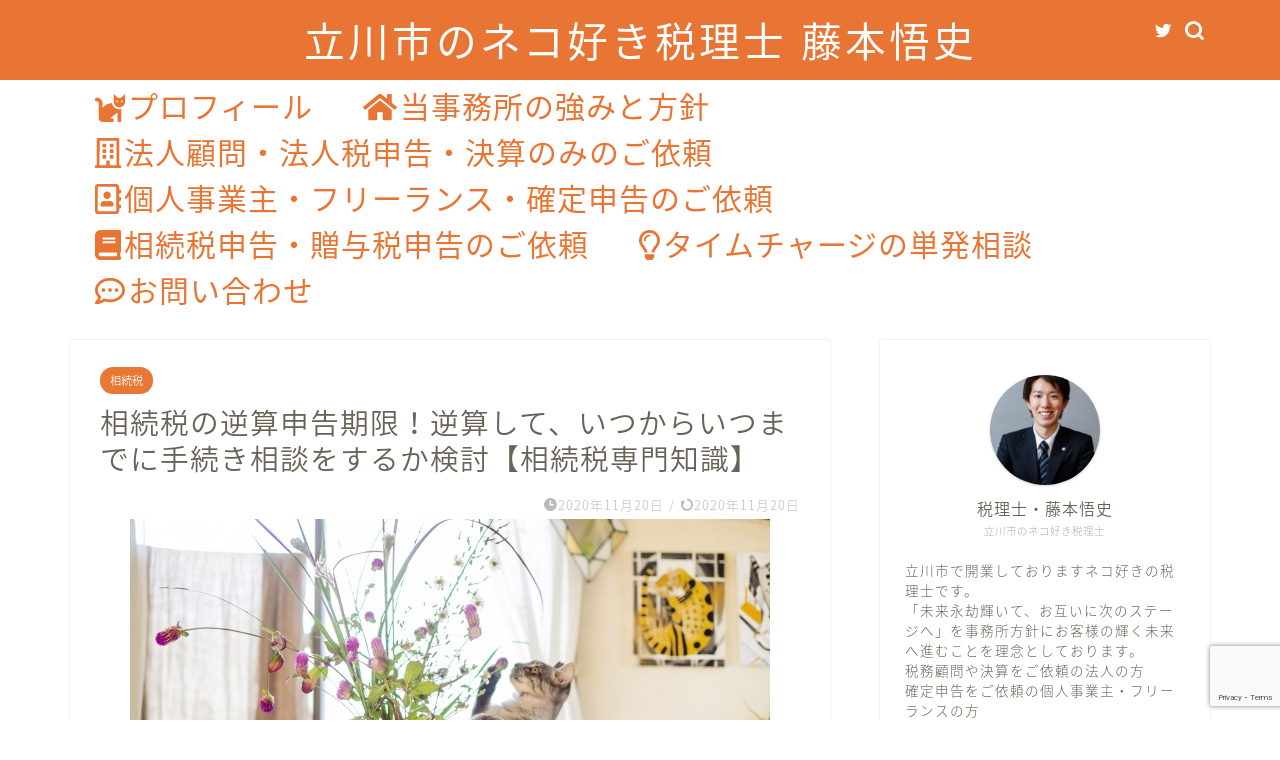

--- FILE ---
content_type: text/html; charset=UTF-8
request_url: https://fujimototax.com/2020/11/20/%E7%9B%B8%E7%B6%9A%E7%A8%8E%E3%81%AE%E9%80%86%E7%AE%97%E7%94%B3%E5%91%8A%E6%9C%9F%E9%99%90%EF%BC%81%E9%80%86%E7%AE%97%E3%81%97%E3%81%A6%E3%80%81%E3%81%84%E3%81%A4%E3%81%8B%E3%82%89%E3%81%84%E3%81%A4/
body_size: 22284
content:
<!DOCTYPE html>
<html lang="ja">
<head prefix="og: http://ogp.me/ns# fb: http://ogp.me/ns/fb# article: http://ogp.me/ns/article#">
<meta charset="utf-8">
<meta http-equiv="X-UA-Compatible" content="IE=edge">
<meta name="viewport" content="width=device-width, initial-scale=1">
<!-- ここからOGP -->
<meta property="og:type" content="blog">
<meta property="og:title" content="相続税の逆算申告期限！逆算して、いつからいつまでに手続き相談をするか検討【相続税専門知識】｜立川市のネコ好き税理士 藤本悟史【税務顧問・法人決算・相続・確定申告対応】"> 
<meta property="og:url" content="https://fujimototax.com/2020/11/20/%e7%9b%b8%e7%b6%9a%e7%a8%8e%e3%81%ae%e9%80%86%e7%ae%97%e7%94%b3%e5%91%8a%e6%9c%9f%e9%99%90%ef%bc%81%e9%80%86%e7%ae%97%e3%81%97%e3%81%a6%e3%80%81%e3%81%84%e3%81%a4%e3%81%8b%e3%82%89%e3%81%84%e3%81%a4/"> 
<meta property="og:description" content="こんにちは。立川のネコ好き税理士藤本です。 [chat face=&quot;とら.jpg&quot; name=&quot;ジャガーネコ&quot; alig"> 
<meta property="og:image" content="https://fujimototax.com/wp-content/uploads/2020/11/申告期限.jpg">
<meta property="og:site_name" content="立川市のネコ好き税理士 藤本悟史【税務顧問・法人決算・相続・確定申告対応】">
<meta property="fb:admins" content="">
<meta name="twitter:card" content="summary_large_image">
<meta name="twitter:site" content="@jagercatneko">
<!-- ここまでOGP --> 

<meta name="description" itemprop="description" content="こんにちは。立川のネコ好き税理士藤本です。 [chat face=&quot;とら.jpg&quot; name=&quot;ジャガーネコ&quot; alig" >

<title>相続税の逆算申告期限！逆算して、いつからいつまでに手続き相談をするか検討【相続税専門知識】 | 立川市のネコ好き税理士 藤本悟史【税務顧問・法人決算・相続・確定申告対応】</title>

		<!-- All in One SEO 4.1.0.3 -->
		<meta name="robots" content="max-snippet:-1, max-image-preview:large, max-video-preview:-1"/>
		<link rel="canonical" href="https://fujimototax.com/2020/11/20/%e7%9b%b8%e7%b6%9a%e7%a8%8e%e3%81%ae%e9%80%86%e7%ae%97%e7%94%b3%e5%91%8a%e6%9c%9f%e9%99%90%ef%bc%81%e9%80%86%e7%ae%97%e3%81%97%e3%81%a6%e3%80%81%e3%81%84%e3%81%a4%e3%81%8b%e3%82%89%e3%81%84%e3%81%a4/" />
		<meta property="og:site_name" content="立川の20代税理士・藤本悟史" />
		<meta property="og:type" content="article" />
		<meta property="og:title" content="相続税の逆算申告期限！逆算して、いつからいつまでに手続き相談をするか検討【相続税専門知識】 | 立川市のネコ好き税理士 藤本悟史【税務顧問・法人決算・相続・確定申告対応】" />
		<meta property="og:url" content="https://fujimototax.com/2020/11/20/%e7%9b%b8%e7%b6%9a%e7%a8%8e%e3%81%ae%e9%80%86%e7%ae%97%e7%94%b3%e5%91%8a%e6%9c%9f%e9%99%90%ef%bc%81%e9%80%86%e7%ae%97%e3%81%97%e3%81%a6%e3%80%81%e3%81%84%e3%81%a4%e3%81%8b%e3%82%89%e3%81%84%e3%81%a4/" />
		<meta property="og:image" content="https://fujimototax.com/wp-content/uploads/2020/11/申告期限.jpg" />
		<meta property="og:image:secure_url" content="https://fujimototax.com/wp-content/uploads/2020/11/申告期限.jpg" />
		<meta property="og:image:width" content="640" />
		<meta property="og:image:height" content="427" />
		<meta property="article:published_time" content="2020-11-19T21:00:05Z" />
		<meta property="article:modified_time" content="2020-11-13T02:55:42Z" />
		<meta name="twitter:card" content="summary_large_image" />
		<meta name="twitter:domain" content="fujimototax.com" />
		<meta name="twitter:title" content="相続税の逆算申告期限！逆算して、いつからいつまでに手続き相談をするか検討【相続税専門知識】 | 立川市のネコ好き税理士 藤本悟史【税務顧問・法人決算・相続・確定申告対応】" />
		<meta name="twitter:image" content="https://fujimototax.com/wp-content/uploads/2020/11/申告期限.jpg" />
		<!-- All in One SEO -->

<link rel='dns-prefetch' href='//ajax.googleapis.com' />
<link rel='dns-prefetch' href='//cdnjs.cloudflare.com' />
<link rel='dns-prefetch' href='//use.fontawesome.com' />
<link rel='dns-prefetch' href='//www.googletagmanager.com' />
<link rel='dns-prefetch' href='//cdn.jsdelivr.net' />
<link rel='dns-prefetch' href='//www.google.com' />
<link rel='dns-prefetch' href='//s.w.org' />
<link rel="alternate" type="application/rss+xml" title="立川市のネコ好き税理士 藤本悟史【税務顧問・法人決算・相続・確定申告対応】 &raquo; フィード" href="https://fujimototax.com/feed/" />
<link rel="alternate" type="application/rss+xml" title="立川市のネコ好き税理士 藤本悟史【税務顧問・法人決算・相続・確定申告対応】 &raquo; コメントフィード" href="https://fujimototax.com/comments/feed/" />
<link rel="alternate" type="application/rss+xml" title="立川市のネコ好き税理士 藤本悟史【税務顧問・法人決算・相続・確定申告対応】 &raquo; 相続税の逆算申告期限！逆算して、いつからいつまでに手続き相談をするか検討【相続税専門知識】 のコメントのフィード" href="https://fujimototax.com/2020/11/20/%e7%9b%b8%e7%b6%9a%e7%a8%8e%e3%81%ae%e9%80%86%e7%ae%97%e7%94%b3%e5%91%8a%e6%9c%9f%e9%99%90%ef%bc%81%e9%80%86%e7%ae%97%e3%81%97%e3%81%a6%e3%80%81%e3%81%84%e3%81%a4%e3%81%8b%e3%82%89%e3%81%84%e3%81%a4/feed/" />
		<script type="text/javascript">
			window._wpemojiSettings = {"baseUrl":"https:\/\/s.w.org\/images\/core\/emoji\/13.0.1\/72x72\/","ext":".png","svgUrl":"https:\/\/s.w.org\/images\/core\/emoji\/13.0.1\/svg\/","svgExt":".svg","source":{"concatemoji":"https:\/\/fujimototax.com\/wp-includes\/js\/wp-emoji-release.min.js?ver=5.7.14"}};
			!function(e,a,t){var n,r,o,i=a.createElement("canvas"),p=i.getContext&&i.getContext("2d");function s(e,t){var a=String.fromCharCode;p.clearRect(0,0,i.width,i.height),p.fillText(a.apply(this,e),0,0);e=i.toDataURL();return p.clearRect(0,0,i.width,i.height),p.fillText(a.apply(this,t),0,0),e===i.toDataURL()}function c(e){var t=a.createElement("script");t.src=e,t.defer=t.type="text/javascript",a.getElementsByTagName("head")[0].appendChild(t)}for(o=Array("flag","emoji"),t.supports={everything:!0,everythingExceptFlag:!0},r=0;r<o.length;r++)t.supports[o[r]]=function(e){if(!p||!p.fillText)return!1;switch(p.textBaseline="top",p.font="600 32px Arial",e){case"flag":return s([127987,65039,8205,9895,65039],[127987,65039,8203,9895,65039])?!1:!s([55356,56826,55356,56819],[55356,56826,8203,55356,56819])&&!s([55356,57332,56128,56423,56128,56418,56128,56421,56128,56430,56128,56423,56128,56447],[55356,57332,8203,56128,56423,8203,56128,56418,8203,56128,56421,8203,56128,56430,8203,56128,56423,8203,56128,56447]);case"emoji":return!s([55357,56424,8205,55356,57212],[55357,56424,8203,55356,57212])}return!1}(o[r]),t.supports.everything=t.supports.everything&&t.supports[o[r]],"flag"!==o[r]&&(t.supports.everythingExceptFlag=t.supports.everythingExceptFlag&&t.supports[o[r]]);t.supports.everythingExceptFlag=t.supports.everythingExceptFlag&&!t.supports.flag,t.DOMReady=!1,t.readyCallback=function(){t.DOMReady=!0},t.supports.everything||(n=function(){t.readyCallback()},a.addEventListener?(a.addEventListener("DOMContentLoaded",n,!1),e.addEventListener("load",n,!1)):(e.attachEvent("onload",n),a.attachEvent("onreadystatechange",function(){"complete"===a.readyState&&t.readyCallback()})),(n=t.source||{}).concatemoji?c(n.concatemoji):n.wpemoji&&n.twemoji&&(c(n.twemoji),c(n.wpemoji)))}(window,document,window._wpemojiSettings);
		</script>
		<style type="text/css">
img.wp-smiley,
img.emoji {
	display: inline !important;
	border: none !important;
	box-shadow: none !important;
	height: 1em !important;
	width: 1em !important;
	margin: 0 .07em !important;
	vertical-align: -0.1em !important;
	background: none !important;
	padding: 0 !important;
}
</style>
	<link rel='stylesheet' id='wp-block-library-css'  href='https://fujimototax.com/wp-includes/css/dist/block-library/style.min.css?ver=5.7.14' type='text/css' media='all' />
<link rel='stylesheet' id='contact-form-7-css'  href='https://fujimototax.com/wp-content/plugins/contact-form-7/includes/css/styles.css?ver=5.4.1' type='text/css' media='all' />
<link rel='stylesheet' id='theme-style-css'  href='https://fujimototax.com/wp-content/themes/jin/style.css?ver=5.7.14' type='text/css' media='all' />
<link rel='stylesheet' id='fontawesome-style-css'  href='https://use.fontawesome.com/releases/v5.6.3/css/all.css?ver=5.7.14' type='text/css' media='all' />
<link rel='stylesheet' id='swiper-style-css'  href='https://cdnjs.cloudflare.com/ajax/libs/Swiper/4.0.7/css/swiper.min.css?ver=5.7.14' type='text/css' media='all' />
<script type='text/javascript' src='https://www.googletagmanager.com/gtag/js?id=UA-182972000-1' id='google_gtagjs-js' async></script>
<script type='text/javascript' id='google_gtagjs-js-after'>
window.dataLayer = window.dataLayer || [];function gtag(){dataLayer.push(arguments);}
gtag('set', 'linker', {"domains":["fujimototax.com"]} );
gtag("js", new Date());
gtag("set", "developer_id.dZTNiMT", true);
gtag("config", "UA-182972000-1", {"anonymize_ip":true});
</script>
<link rel="https://api.w.org/" href="https://fujimototax.com/wp-json/" /><link rel="alternate" type="application/json" href="https://fujimototax.com/wp-json/wp/v2/posts/1410" /><link rel='shortlink' href='https://fujimototax.com/?p=1410' />
<link rel="alternate" type="application/json+oembed" href="https://fujimototax.com/wp-json/oembed/1.0/embed?url=https%3A%2F%2Ffujimototax.com%2F2020%2F11%2F20%2F%25e7%259b%25b8%25e7%25b6%259a%25e7%25a8%258e%25e3%2581%25ae%25e9%2580%2586%25e7%25ae%2597%25e7%2594%25b3%25e5%2591%258a%25e6%259c%259f%25e9%2599%2590%25ef%25bc%2581%25e9%2580%2586%25e7%25ae%2597%25e3%2581%2597%25e3%2581%25a6%25e3%2580%2581%25e3%2581%2584%25e3%2581%25a4%25e3%2581%258b%25e3%2582%2589%25e3%2581%2584%25e3%2581%25a4%2F" />
<link rel="alternate" type="text/xml+oembed" href="https://fujimototax.com/wp-json/oembed/1.0/embed?url=https%3A%2F%2Ffujimototax.com%2F2020%2F11%2F20%2F%25e7%259b%25b8%25e7%25b6%259a%25e7%25a8%258e%25e3%2581%25ae%25e9%2580%2586%25e7%25ae%2597%25e7%2594%25b3%25e5%2591%258a%25e6%259c%259f%25e9%2599%2590%25ef%25bc%2581%25e9%2580%2586%25e7%25ae%2597%25e3%2581%2597%25e3%2581%25a6%25e3%2580%2581%25e3%2581%2584%25e3%2581%25a4%25e3%2581%258b%25e3%2582%2589%25e3%2581%2584%25e3%2581%25a4%2F&#038;format=xml" />
<meta name="generator" content="Site Kit by Google 1.32.0" />		<script>
			document.documentElement.className = document.documentElement.className.replace( 'no-js', 'js' );
		</script>
				<style>
			.no-js img.lazyload { display: none; }
			figure.wp-block-image img.lazyloading { min-width: 150px; }
							.lazyload, .lazyloading { opacity: 0; }
				.lazyloaded {
					opacity: 1;
					transition: opacity 400ms;
					transition-delay: 0ms;
				}
					</style>
			<style type="text/css">
		#wrapper{
							background-color: #ffffff;
				background-image: url();
					}
		.related-entry-headline-text span:before,
		#comment-title span:before,
		#reply-title span:before{
			background-color: #e87533;
			border-color: #e87533!important;
		}
		
		#breadcrumb:after,
		#page-top a{	
			background-color: #e87533;
		}
				footer{
			background-color: #e87533;
		}
		.footer-inner a,
		#copyright,
		#copyright-center{
			border-color: #ffffff!important;
			color: #ffffff!important;
		}
		#footer-widget-area
		{
			border-color: #ffffff!important;
		}
				.page-top-footer a{
			color: #e87533!important;
		}
				#breadcrumb ul li,
		#breadcrumb ul li a{
			color: #e87533!important;
		}
		
		body,
		a,
		a:link,
		a:visited,
		.my-profile,
		.widgettitle,
		.tabBtn-mag label{
			color: #686357;
		}
		a:hover{
			color: #e87635;
		}
						.widget_nav_menu ul > li > a:before,
		.widget_categories ul > li > a:before,
		.widget_pages ul > li > a:before,
		.widget_recent_entries ul > li > a:before,
		.widget_archive ul > li > a:before,
		.widget_archive form:after,
		.widget_categories form:after,
		.widget_nav_menu ul > li > ul.sub-menu > li > a:before,
		.widget_categories ul > li > .children > li > a:before,
		.widget_pages ul > li > .children > li > a:before,
		.widget_nav_menu ul > li > ul.sub-menu > li > ul.sub-menu li > a:before,
		.widget_categories ul > li > .children > li > .children li > a:before,
		.widget_pages ul > li > .children > li > .children li > a:before{
			color: #e87533;
		}
		.widget_nav_menu ul .sub-menu .sub-menu li a:before{
			background-color: #686357!important;
		}
		footer .footer-widget,
		footer .footer-widget a,
		footer .footer-widget ul li,
		.footer-widget.widget_nav_menu ul > li > a:before,
		.footer-widget.widget_categories ul > li > a:before,
		.footer-widget.widget_recent_entries ul > li > a:before,
		.footer-widget.widget_pages ul > li > a:before,
		.footer-widget.widget_archive ul > li > a:before,
		footer .widget_tag_cloud .tagcloud a:before{
			color: #ffffff!important;
			border-color: #ffffff!important;
		}
		footer .footer-widget .widgettitle{
			color: #ffffff!important;
			border-color: #e87635!important;
		}
		footer .widget_nav_menu ul .children .children li a:before,
		footer .widget_categories ul .children .children li a:before,
		footer .widget_nav_menu ul .sub-menu .sub-menu li a:before{
			background-color: #ffffff!important;
		}
		#drawernav a:hover,
		.post-list-title,
		#prev-next p,
		#toc_container .toc_list li a{
			color: #686357!important;
		}
		
		#header-box{
			background-color: #e87533;
		}
						@media (min-width: 768px) {
		#header-box .header-box10-bg:before,
		#header-box .header-box11-bg:before{
			border-radius: 2px;
		}
		}
										@media (min-width: 768px) {
			.top-image-meta{
				margin-top: calc(250px - 30px);
			}
		}
		@media (min-width: 1200px) {
			.top-image-meta{
				margin-top: calc(250px);
			}
		}
				.pickup-contents:before{
			background-color: #e87533!important;
		}
		
		.main-image-text{
			color: #36bfc4;
		}
		.main-image-text-sub{
			color: #22d6d6;
		}
		
				@media (min-width: 481px) {
			#site-info{
				padding-top: 10px!important;
				padding-bottom: 10px!important;
			}
		}
		
		#site-info span a{
			color: #ffffff!important;
		}
		
				#headmenu .headsns .line a svg{
			fill: #ffffff!important;
		}
		#headmenu .headsns a,
		#headmenu{
			color: #ffffff!important;
			border-color:#ffffff!important;
		}
						.profile-follow .line-sns a svg{
			fill: #e87533!important;
		}
		.profile-follow .line-sns a:hover svg{
			fill: #e87635!important;
		}
		.profile-follow a{
			color: #e87533!important;
			border-color:#e87533!important;
		}
		.profile-follow a:hover,
		#headmenu .headsns a:hover{
			color:#e87635!important;
			border-color:#e87635!important;
		}
				.search-box:hover{
			color:#e87635!important;
			border-color:#e87635!important;
		}
				#header #headmenu .headsns .line a:hover svg{
			fill:#e87635!important;
		}
		.cps-icon-bar,
		#navtoggle:checked + .sp-menu-open .cps-icon-bar{
			background-color: #ffffff;
		}
		#nav-container{
			background-color: #ffffff;
		}
		.menu-box .menu-item svg{
			fill:#e87533;
		}
		#drawernav ul.menu-box > li > a,
		#drawernav2 ul.menu-box > li > a,
		#drawernav3 ul.menu-box > li > a,
		#drawernav4 ul.menu-box > li > a,
		#drawernav5 ul.menu-box > li > a,
		#drawernav ul.menu-box > li.menu-item-has-children:after,
		#drawernav2 ul.menu-box > li.menu-item-has-children:after,
		#drawernav3 ul.menu-box > li.menu-item-has-children:after,
		#drawernav4 ul.menu-box > li.menu-item-has-children:after,
		#drawernav5 ul.menu-box > li.menu-item-has-children:after{
			color: #e87533!important;
		}
		#drawernav ul.menu-box li a,
		#drawernav2 ul.menu-box li a,
		#drawernav3 ul.menu-box li a,
		#drawernav4 ul.menu-box li a,
		#drawernav5 ul.menu-box li a{
			font-size: 30px!important;
		}
		#drawernav3 ul.menu-box > li{
			color: #686357!important;
		}
		#drawernav4 .menu-box > .menu-item > a:after,
		#drawernav3 .menu-box > .menu-item > a:after,
		#drawernav .menu-box > .menu-item > a:after{
			background-color: #e87533!important;
		}
		#drawernav2 .menu-box > .menu-item:hover,
		#drawernav5 .menu-box > .menu-item:hover{
			border-top-color: #e87533!important;
		}
				.cps-info-bar a{
			background-color: #ffffff!important;
		}
				@media (min-width: 768px) {
			.post-list-mag .post-list-item:not(:nth-child(2n)){
				margin-right: 2.6%;
			}
		}
				@media (min-width: 768px) {
			#tab-1:checked ~ .tabBtn-mag li [for="tab-1"]:after,
			#tab-2:checked ~ .tabBtn-mag li [for="tab-2"]:after,
			#tab-3:checked ~ .tabBtn-mag li [for="tab-3"]:after,
			#tab-4:checked ~ .tabBtn-mag li [for="tab-4"]:after{
				border-top-color: #e87533!important;
			}
			.tabBtn-mag label{
				border-bottom-color: #e87533!important;
			}
		}
		#tab-1:checked ~ .tabBtn-mag li [for="tab-1"],
		#tab-2:checked ~ .tabBtn-mag li [for="tab-2"],
		#tab-3:checked ~ .tabBtn-mag li [for="tab-3"],
		#tab-4:checked ~ .tabBtn-mag li [for="tab-4"],
		#prev-next a.next:after,
		#prev-next a.prev:after,
		.more-cat-button a:hover span:before{
			background-color: #e87533!important;
		}
		

		.swiper-slide .post-list-cat,
		.post-list-mag .post-list-cat,
		.post-list-mag3col .post-list-cat,
		.post-list-mag-sp1col .post-list-cat,
		.swiper-pagination-bullet-active,
		.pickup-cat,
		.post-list .post-list-cat,
		#breadcrumb .bcHome a:hover span:before,
		.popular-item:nth-child(1) .pop-num,
		.popular-item:nth-child(2) .pop-num,
		.popular-item:nth-child(3) .pop-num{
			background-color: #e87635!important;
		}
		.sidebar-btn a,
		.profile-sns-menu{
			background-color: #e87635!important;
		}
		.sp-sns-menu a,
		.pickup-contents-box a:hover .pickup-title{
			border-color: #e87533!important;
			color: #e87533!important;
		}
				.pro-line svg{
			fill: #e87533!important;
		}
		.cps-post-cat a,
		.meta-cat,
		.popular-cat{
			background-color: #e87635!important;
			border-color: #e87635!important;
		}
		.tagicon,
		.tag-box a,
		#toc_container .toc_list > li,
		#toc_container .toc_title{
			color: #e87533!important;
		}
		.widget_tag_cloud a::before{
			color: #686357!important;
		}
		.tag-box a,
		#toc_container:before{
			border-color: #e87533!important;
		}
		.cps-post-cat a:hover{
			color: #e87635!important;
		}
		.pagination li:not([class*="current"]) a:hover,
		.widget_tag_cloud a:hover{
			background-color: #e87533!important;
		}
		.pagination li:not([class*="current"]) a:hover{
			opacity: 0.5!important;
		}
		.pagination li.current a{
			background-color: #e87533!important;
			border-color: #e87533!important;
		}
		.nextpage a:hover span {
			color: #e87533!important;
			border-color: #e87533!important;
		}
		.cta-content:before{
			background-color: #4696a3!important;
		}
		.cta-text,
		.info-title{
			color: #fff!important;
		}
		#footer-widget-area.footer_style1 .widgettitle{
			border-color: #e87635!important;
		}
		.sidebar_style1 .widgettitle,
		.sidebar_style5 .widgettitle{
			border-color: #e87533!important;
		}
		.sidebar_style2 .widgettitle,
		.sidebar_style4 .widgettitle,
		.sidebar_style6 .widgettitle,
		#home-bottom-widget .widgettitle,
		#home-top-widget .widgettitle,
		#post-bottom-widget .widgettitle,
		#post-top-widget .widgettitle{
			background-color: #e87533!important;
		}
		#home-bottom-widget .widget_search .search-box input[type="submit"],
		#home-top-widget .widget_search .search-box input[type="submit"],
		#post-bottom-widget .widget_search .search-box input[type="submit"],
		#post-top-widget .widget_search .search-box input[type="submit"]{
			background-color: #e87635!important;
		}
		
		.tn-logo-size{
			font-size: 300%!important;
		}
		@media (min-width: 481px) {
		.tn-logo-size img{
			width: calc(300%*0.5)!important;
		}
		}
		@media (min-width: 768px) {
		.tn-logo-size img{
			width: calc(300%*2.2)!important;
		}
		}
		@media (min-width: 1200px) {
		.tn-logo-size img{
			width: 300%!important;
		}
		}
		.sp-logo-size{
			font-size: 150%!important;
		}
		.sp-logo-size img{
			width: 150%!important;
		}
				.cps-post-main ul > li:before,
		.cps-post-main ol > li:before{
			background-color: #e87635!important;
		}
		.profile-card .profile-title{
			background-color: #e87533!important;
		}
		.profile-card{
			border-color: #e87533!important;
		}
		.cps-post-main a{
			color:#1e73be;
		}
		.cps-post-main .marker{
			background: -webkit-linear-gradient( transparent 60%, #fcecbf 0% ) ;
			background: linear-gradient( transparent 60%, #fcecbf 0% ) ;
		}
		.cps-post-main .marker2{
			background: -webkit-linear-gradient( transparent 60%, #a6ede7 0% ) ;
			background: linear-gradient( transparent 60%, #a6ede7 0% ) ;
		}
		.cps-post-main .jic-sc{
			color:#e9546b;
		}
		
		
		.simple-box1{
			border-color:#ffcd44!important;
		}
		.simple-box2{
			border-color:#f2bf7d!important;
		}
		.simple-box3{
			border-color:#ffcd44!important;
		}
		.simple-box4{
			border-color:#7badd8!important;
		}
		.simple-box4:before{
			background-color: #7badd8;
		}
		.simple-box5{
			border-color:#e896c7!important;
		}
		.simple-box5:before{
			background-color: #e896c7;
		}
		.simple-box6{
			background-color:#fffdef!important;
		}
		.simple-box7{
			border-color:#def1f9!important;
		}
		.simple-box7:before{
			background-color:#def1f9!important;
		}
		.simple-box8{
			border-color:#96ddc1!important;
		}
		.simple-box8:before{
			background-color:#96ddc1!important;
		}
		.simple-box9:before{
			background-color:#e1c0e8!important;
		}
				.simple-box9:after{
			border-color:#e1c0e8 #e1c0e8 #fff #fff!important;
		}
				
		.kaisetsu-box1:before,
		.kaisetsu-box1-title{
			background-color:#ffb49e!important;
		}
		.kaisetsu-box2{
			border-color:#6396a3!important;
		}
		.kaisetsu-box2-title{
			background-color:#6396a3!important;
		}
		.kaisetsu-box4{
			border-color:#ea91a9!important;
		}
		.kaisetsu-box4-title{
			background-color:#ea91a9!important;
		}
		.kaisetsu-box5:before{
			background-color:#57b3ba!important;
		}
		.kaisetsu-box5-title{
			background-color:#57b3ba!important;
		}
		
		.concept-box1{
			border-color:#85db8f!important;
		}
		.concept-box1:after{
			background-color:#85db8f!important;
		}
		.concept-box1:before{
			content:"ポイント"!important;
			color:#85db8f!important;
		}
		.concept-box2{
			border-color:#f7cf6a!important;
		}
		.concept-box2:after{
			background-color:#f7cf6a!important;
		}
		.concept-box2:before{
			content:"注意点"!important;
			color:#f7cf6a!important;
		}
		.concept-box3{
			border-color:#86cee8!important;
		}
		.concept-box3:after{
			background-color:#86cee8!important;
		}
		.concept-box3:before{
			content:"良い例"!important;
			color:#86cee8!important;
		}
		.concept-box4{
			border-color:#ed8989!important;
		}
		.concept-box4:after{
			background-color:#ed8989!important;
		}
		.concept-box4:before{
			content:"悪い例"!important;
			color:#ed8989!important;
		}
		.concept-box5{
			border-color:#9e9e9e!important;
		}
		.concept-box5:after{
			background-color:#9e9e9e!important;
		}
		.concept-box5:before{
			content:"参考"!important;
			color:#9e9e9e!important;
		}
		.concept-box6{
			border-color:#8eaced!important;
		}
		.concept-box6:after{
			background-color:#8eaced!important;
		}
		.concept-box6:before{
			content:"メモ"!important;
			color:#8eaced!important;
		}
		
		.innerlink-box1,
		.blog-card{
			border-color:#ffcd44!important;
		}
		.innerlink-box1-title{
			background-color:#ffcd44!important;
			border-color:#ffcd44!important;
		}
		.innerlink-box1:before,
		.blog-card-hl-box{
			background-color:#ffcd44!important;
		}
				
		.jin-ac-box01-title::after{
			color: #e87533;
		}
		
		.color-button01 a,
		.color-button01 a:hover,
		.color-button01:before{
			background-color: #2999b5!important;
		}
		.top-image-btn-color a,
		.top-image-btn-color a:hover,
		.top-image-btn-color:before{
			background-color: #e87635!important;
		}
		.color-button02 a,
		.color-button02 a:hover,
		.color-button02:before{
			background-color: #ffcd44!important;
		}
		
		.color-button01-big a,
		.color-button01-big a:hover,
		.color-button01-big:before{
			background-color: #ffcd44!important;
		}
		.color-button01-big a,
		.color-button01-big:before{
			border-radius: 100px!important;
		}
		.color-button01-big a{
			padding-top: 20px!important;
			padding-bottom: 20px!important;
		}
		
		.color-button02-big a,
		.color-button02-big a:hover,
		.color-button02-big:before{
			background-color: #79c3ce!important;
		}
		.color-button02-big a,
		.color-button02-big:before{
			border-radius: 40px!important;
		}
		.color-button02-big a{
			padding-top: 20px!important;
			padding-bottom: 20px!important;
		}
				.color-button01-big{
			width: 10%!important;
		}
		.color-button02-big{
			width: 10%!important;
		}
				
		
					.top-image-btn-color a:hover,
			.color-button01 a:hover,
			.color-button02 a:hover,
			.color-button01-big a:hover,
			.color-button02-big a:hover{
				opacity: 1;
			}
				
		.h2-style01 h2,
		.h2-style02 h2:before,
		.h2-style03 h2,
		.h2-style04 h2:before,
		.h2-style05 h2,
		.h2-style07 h2:before,
		.h2-style07 h2:after,
		.h3-style03 h3:before,
		.h3-style02 h3:before,
		.h3-style05 h3:before,
		.h3-style07 h3:before,
		.h2-style08 h2:after,
		.h2-style10 h2:before,
		.h2-style10 h2:after,
		.h3-style02 h3:after,
		.h4-style02 h4:before{
			background-color: #e87533!important;
		}
		.h3-style01 h3,
		.h3-style04 h3,
		.h3-style05 h3,
		.h3-style06 h3,
		.h4-style01 h4,
		.h2-style02 h2,
		.h2-style08 h2,
		.h2-style08 h2:before,
		.h2-style09 h2,
		.h4-style03 h4{
			border-color: #e87533!important;
		}
		.h2-style05 h2:before{
			border-top-color: #e87533!important;
		}
		.h2-style06 h2:before,
		.sidebar_style3 .widgettitle:after{
			background-image: linear-gradient(
				-45deg,
				transparent 25%,
				#e87533 25%,
				#e87533 50%,
				transparent 50%,
				transparent 75%,
				#e87533 75%,
				#e87533			);
		}
				.jin-h2-icons.h2-style02 h2 .jic:before,
		.jin-h2-icons.h2-style04 h2 .jic:before,
		.jin-h2-icons.h2-style06 h2 .jic:before,
		.jin-h2-icons.h2-style07 h2 .jic:before,
		.jin-h2-icons.h2-style08 h2 .jic:before,
		.jin-h2-icons.h2-style09 h2 .jic:before,
		.jin-h2-icons.h2-style10 h2 .jic:before,
		.jin-h3-icons.h3-style01 h3 .jic:before,
		.jin-h3-icons.h3-style02 h3 .jic:before,
		.jin-h3-icons.h3-style03 h3 .jic:before,
		.jin-h3-icons.h3-style04 h3 .jic:before,
		.jin-h3-icons.h3-style05 h3 .jic:before,
		.jin-h3-icons.h3-style06 h3 .jic:before,
		.jin-h3-icons.h3-style07 h3 .jic:before,
		.jin-h4-icons.h4-style01 h4 .jic:before,
		.jin-h4-icons.h4-style02 h4 .jic:before,
		.jin-h4-icons.h4-style03 h4 .jic:before,
		.jin-h4-icons.h4-style04 h4 .jic:before{
			color:#e87533;
		}
		
		@media all and (-ms-high-contrast:none){
			*::-ms-backdrop, .color-button01:before,
			.color-button02:before,
			.color-button01-big:before,
			.color-button02-big:before{
				background-color: #595857!important;
			}
		}
		
		.jin-lp-h2 h2,
		.jin-lp-h2 h2{
			background-color: transparent!important;
			border-color: transparent!important;
			color: #686357!important;
		}
		.jincolumn-h3style2{
			border-color:#e87533!important;
		}
		.jinlph2-style1 h2:first-letter{
			color:#e87533!important;
		}
		.jinlph2-style2 h2,
		.jinlph2-style3 h2{
			border-color:#e87533!important;
		}
		.jin-photo-title .jin-fusen1-down,
		.jin-photo-title .jin-fusen1-even,
		.jin-photo-title .jin-fusen1-up{
			border-left-color:#e87533;
		}
		.jin-photo-title .jin-fusen2,
		.jin-photo-title .jin-fusen3{
			background-color:#e87533;
		}
		.jin-photo-title .jin-fusen2:before,
		.jin-photo-title .jin-fusen3:before {
			border-top-color: #e87533;
		}
		.has-huge-font-size{
			font-size:42px!important;
		}
		.has-large-font-size{
			font-size:36px!important;
		}
		.has-medium-font-size{
			font-size:20px!important;
		}
		.has-normal-font-size{
			font-size:16px!important;
		}
		.has-small-font-size{
			font-size:13px!important;
		}
		
		
	</style>
<script async src="//pagead2.googlesyndication.com/pagead/js/adsbygoogle.js"></script><script>(adsbygoogle = window.adsbygoogle || []).push({"google_ad_client":"ca-pub-4848087671337867","enable_page_level_ads":true,"tag_partner":"site_kit"});</script><link rel="icon" href="https://fujimototax.com/wp-content/uploads/2023/11/cropped-藤本悟史税理士事務所ロゴ-1-32x32.jpg" sizes="32x32" />
<link rel="icon" href="https://fujimototax.com/wp-content/uploads/2023/11/cropped-藤本悟史税理士事務所ロゴ-1-192x192.jpg" sizes="192x192" />
<link rel="apple-touch-icon" href="https://fujimototax.com/wp-content/uploads/2023/11/cropped-藤本悟史税理士事務所ロゴ-1-180x180.jpg" />
<meta name="msapplication-TileImage" content="https://fujimototax.com/wp-content/uploads/2023/11/cropped-藤本悟史税理士事務所ロゴ-1-270x270.jpg" />
		<style type="text/css" id="wp-custom-css">
			.proflink a{
	display:block;
	text-align:center;
	padding:7px 10px;
	background:#aaa;/*カラーは変更*/
	width:50%;
	margin:0 auto;
	margin-top:20px;
	border-radius:20px;
	border:3px double #fff;
	font-size:0.65rem;
	color:#fff;
}
.proflink a:hover{
		opacity:0.75;
}

.cps-info-bar a {
	color: #e87533!important;
}
.cps-info-bar a span, .cps-info-bar.animate a span　{
	color: #e87533!important;
}		</style>
			
<!--カエレバCSS-->
<!--アプリーチCSS-->


</head>
<body class="post-template-default single single-post postid-1410 single-format-standard" id="nts-style">
<div id="wrapper">

		
	<div id="scroll-content" class="animate">
	
		<!--ヘッダー-->

								
<div id="header-box" class="tn_on header-box animate">
	<div id="header" class="header-type2 header animate">
		
		<div id="site-info" class="ef">
												<span class="tn-logo-size"><a href='https://fujimototax.com/' title='立川市のネコ好き税理士 藤本悟史【税務顧問・法人決算・相続・確定申告対応】' rel='home'>立川市のネコ好き税理士 藤本悟史</a></span>
									</div>

	
				<div id="headmenu">
			<span class="headsns tn_sns_on">
									<span class="twitter"><a href="https://twitter.com/jagercatneko"><i class="jic-type jin-ifont-twitter" aria-hidden="true"></i></a></span>
																	
									

			</span>
			<span class="headsearch tn_search_on">
				<form class="search-box" role="search" method="get" id="searchform" action="https://fujimototax.com/">
	<input type="search" placeholder="" class="text search-text" value="" name="s" id="s">
	<input type="submit" id="searchsubmit" value="&#xe931;">
</form>
			</span>
		</div>
		
	</div>
	
		
</div>


		
	<!--グローバルナビゲーション layout1-->
				<div id="nav-container" class="header-style4-animate animate">
			<div id="drawernav" class="ef">
				<nav class="fixed-content"><ul class="menu-box"><li class="menu-item menu-item-type-post_type menu-item-object-page menu-item-379"><a href="https://fujimototax.com/%e3%83%97%e3%83%ad%e3%83%95%e3%82%a3%e3%83%bc%e3%83%ab-2/"><span><i class="fas fa-cat" aria-hidden="true"></i></span>プロフィール</a></li>
<li class="menu-item menu-item-type-post_type menu-item-object-page menu-item-1313"><a href="https://fujimototax.com/%e5%bd%93%e4%ba%8b%e5%8b%99%e6%89%80%e3%81%ae%e7%89%b9%e5%be%b4%e3%83%bb%e5%bc%b7%e3%81%bf/"><span><i class="fas fa-home" aria-hidden="true"></i></span>当事務所の強みと方針</a></li>
<li class="menu-item menu-item-type-post_type menu-item-object-page menu-item-1945"><a href="https://fujimototax.com/%e6%b3%95%e4%ba%ba%e7%a8%8e%e6%a5%ad%e5%8b%99%e3%81%8c%e5%be%97%e6%84%8f%e3%81%aa%e7%a8%8e%e7%90%86%e5%a3%ab%e3%82%92%e3%81%8a%e6%8e%a2%e3%81%97%e3%81%ae%e6%b3%95%e4%ba%ba%e4%ba%8b%e6%a5%ad%e4%b8%bb/"><span><i class="far fa-building" aria-hidden="true"></i></span>法人顧問・法人税申告・決算のみのご依頼</a></li>
<li class="menu-item menu-item-type-post_type menu-item-object-page menu-item-378"><a href="https://fujimototax.com/%e3%83%95%e3%83%aa%e3%83%bc%e3%83%a9%e3%83%b3%e3%82%b9/"><span><i class="far fa-address-book" aria-hidden="true"></i></span>個人事業主・フリーランス・確定申告のご依頼</a></li>
<li class="menu-item menu-item-type-post_type menu-item-object-page menu-item-377"><a href="https://fujimototax.com/%e7%9b%b8%e7%b6%9a%e7%a8%8e%e7%94%b3%e5%91%8a/"><span><i class="fas fa-book" aria-hidden="true"></i></span>相続税申告・贈与税申告のご依頼</a></li>
<li class="menu-item menu-item-type-post_type menu-item-object-page menu-item-1315"><a href="https://fujimototax.com/%e5%8d%98%e7%99%ba%e3%81%94%e7%9b%b8%e8%ab%87%e3%83%97%e3%83%a9%e3%83%b3%e3%83%bb%e5%80%8b%e5%88%a5%e3%82%b3%e3%83%b3%e3%82%b5%e3%83%ab%e3%83%86%e3%82%a3%e3%83%b3%e3%82%b0/"><span><i class="far fa-lightbulb" aria-hidden="true"></i></span>タイムチャージの単発相談</a></li>
<li class="menu-item menu-item-type-post_type menu-item-object-page menu-item-380"><a href="https://fujimototax.com/%e3%81%8a%e5%95%8f%e3%81%84%e5%90%88%e3%82%8f%e3%81%9b%e3%83%95%e3%82%a9%e3%83%bc%e3%83%a0/"><span><i class="far fa-comment-dots" aria-hidden="true"></i></span>お問い合わせ</a></li>
</ul></nav>			</div>
		</div>
				<!--グローバルナビゲーション layout1-->
	
			<!--ヘッダー画像-->
																				<!--ヘッダー画像-->
			
		<!--ヘッダー-->

		<div class="clearfix"></div>

			
														
		
	<div id="contents">

		<!--メインコンテンツ-->
			<main id="main-contents" class="main-contents article_style1 animate" itemprop="mainContentOfPage">
				
								
				<section class="cps-post-box hentry">
																	<article class="cps-post">
							<header class="cps-post-header">
																<span class="cps-post-cat category-%e7%9b%b8%e7%b6%9a%e7%a8%8e" itemprop="keywords"><a href="https://fujimototax.com/category/%e7%9b%b8%e7%b6%9a%e7%a8%8e/" style="background-color:!important;">相続税</a></span>
																<h1 class="cps-post-title entry-title" itemprop="headline">相続税の逆算申告期限！逆算して、いつからいつまでに手続き相談をするか検討【相続税専門知識】</h1>
								<div class="cps-post-meta vcard">
									<span class="writer fn" itemprop="author" itemscope itemtype="https://schema.org/Person"><span itemprop="name">fujimotax</span></span>
									<span class="cps-post-date-box">
												<span class="cps-post-date"><i class="jic jin-ifont-watch" aria-hidden="true"></i>&nbsp;<time class="entry-date date published" datetime="2020-11-20T06:00:05+09:00">2020年11月20日</time></span>
	<span class="timeslash"> /</span>
	<time class="entry-date date updated" datetime="2020-11-20T06:00:05+09:00"><span class="cps-post-date"><i class="jic jin-ifont-reload" aria-hidden="true"></i>&nbsp;2020年11月20日</span></time>
										</span>
								</div>
								
							</header>
																																													<div class="cps-post-thumb jin-thumb-original" itemscope itemtype="https://schema.org/ImageObject">
												<img   alt="" width ="640" height ="427" data-srcset="https://fujimototax.com/wp-content/uploads/2020/11/申告期限.jpg 640w, https://fujimototax.com/wp-content/uploads/2020/11/申告期限-300x200.jpg 300w"  data-src="https://fujimototax.com/wp-content/uploads/2020/11/申告期限.jpg" data-sizes="(max-width: 640px) 100vw, 640px" class="attachment-large_size size-large_size wp-post-image lazyload" src="[data-uri]" /><noscript><img src="https://fujimototax.com/wp-content/uploads/2020/11/申告期限.jpg" class="attachment-large_size size-large_size wp-post-image" alt="" width ="640" height ="427" srcset="https://fujimototax.com/wp-content/uploads/2020/11/申告期限.jpg 640w, https://fujimototax.com/wp-content/uploads/2020/11/申告期限-300x200.jpg 300w" sizes="(max-width: 640px) 100vw, 640px" /></noscript>											</div>
																																									
							<div class="cps-post-main-box">
								<div class="cps-post-main    h2-style02 h3-style01 h4-style01 entry-content xl-size xl-size-sp" itemprop="articleBody">

									<div class="clearfix"></div>
	
									
<p>こんにちは。立川のネコ好き税理士藤本です。</p>


<div class="balloon-box balloon-left balloon-gray balloon-bg-gray clearfix">
<div class="balloon-icon "><img  alt="ジャガーネコ" width="80" height="80" data-src="https://fujimototax.com/wp-content/uploads/2020/02/とら.jpg" class="lazyload" src="[data-uri]"><noscript><img  alt="ジャガーネコ" width="80" height="80" data-src="https://fujimototax.com/wp-content/uploads/2020/02/とら.jpg" class="lazyload" src="[data-uri]"><noscript><img  alt="ジャガーネコ" width="80" height="80" data-src="https://fujimototax.com/wp-content/uploads/2020/02/とら.jpg" class="lazyload" src="[data-uri]"><noscript><img  alt="ジャガーネコ" width="80" height="80" data-src="https://fujimototax.com/wp-content/uploads/2020/02/とら.jpg" class="lazyload" src="[data-uri]"><noscript><img src="https://fujimototax.com/wp-content/uploads/2020/02/とら.jpg" alt="ジャガーネコ" width="80" height="80"></noscript></noscript></noscript></noscript></div>
<div class="icon-name">ジャガーネコ</div>
<div class="balloon-serif">
<div class="balloon-content">前回までは生命保険金の取り扱い等について確認していったね。</div>
</div></div>



<figure class="wp-block-embed-wordpress wp-block-embed is-type-wp-embed is-provider-立川・八王子・多摩地域・全国対応の個人・相続特化のネコ好き税理士・藤本悟史"><div class="wp-block-embed__wrapper">
<a href="https://fujimototax.com/2020/09/28/%e6%ad%bb%e4%ba%a1%e4%bf%9d%e9%99%ba%e9%87%91%e3%81%ab%e4%bf%82%e3%82%8b%e7%94%9f%e5%91%bd%e4%bf%9d%e9%99%ba%e9%87%91%e3%81%ae%e9%9d%9e%e8%aa%b2%e7%a8%8e%e9%87%91%e9%a1%8d%e3%81%ab%e3%81%a4%e3%81%84/" class="blog-card"><div class="blog-card-hl-box"><i class="jic jin-ifont-post"></i><span class="blog-card-hl"></span></div><div class="blog-card-box"><div class="blog-card-thumbnail"><img   alt="" width ="162" height ="91" data-srcset="https://fujimototax.com/wp-content/uploads/2020/09/せいめい-320x180.jpg 320w, https://fujimototax.com/wp-content/uploads/2020/09/せいめい-640x360.jpg 640w"  data-src="https://fujimototax.com/wp-content/uploads/2020/09/せいめい-320x180.jpg" data-sizes="(max-width: 320px) 100vw, 320px" class="blog-card-thumb-image wp-post-image lazyload" src="[data-uri]" /><noscript><img src="https://fujimototax.com/wp-content/uploads/2020/09/せいめい-320x180.jpg" class="blog-card-thumb-image wp-post-image" alt="" width ="162" height ="91" srcset="https://fujimototax.com/wp-content/uploads/2020/09/せいめい-320x180.jpg 320w, https://fujimototax.com/wp-content/uploads/2020/09/せいめい-640x360.jpg 640w" sizes="(max-width: 320px) 100vw, 320px" /></noscript></div><div class="blog-card-content"><span class="blog-card-title">死亡保険金に係る生命保険金の非課税金額について解説【相続税専門知識⑱】</span><span class="blog-card-excerpt">
ネコの手を借りない規定








https://fujimototax.com/2020/07/10/%e7%9b%b8%e7...</span></div></div></a>
</div></figure>



<figure class="wp-block-embed-wordpress wp-block-embed is-type-wp-embed is-provider-立川・八王子・多摩地域・全国対応の個人・相続特化のネコ好き税理士・藤本悟史"><div class="wp-block-embed__wrapper">
<a href="https://fujimototax.com/2020/10/08/%e7%9b%b8%e7%b6%9a%e3%81%a7%e3%81%ae%e7%94%9f%e5%91%bd%e4%bf%9d%e9%99%ba%e9%87%91%e3%81%ae%e5%8f%96%e3%82%8a%e6%89%b1%e3%81%84%e3%83%bb%e9%81%ba%e7%94%a3%e5%88%86%e5%89%b2%e3%83%bb%e3%83%a1%e3%83%aa/" class="blog-card"><div class="blog-card-hl-box"><i class="jic jin-ifont-post"></i><span class="blog-card-hl"></span></div><div class="blog-card-box"><div class="blog-card-thumbnail"><img   alt="" width ="162" height ="91" data-srcset="https://fujimototax.com/wp-content/uploads/2020/10/生命保険１-320x180.jpg 320w, https://fujimototax.com/wp-content/uploads/2020/10/生命保険１-640x360.jpg 640w"  data-src="https://fujimototax.com/wp-content/uploads/2020/10/生命保険１-320x180.jpg" data-sizes="(max-width: 320px) 100vw, 320px" class="blog-card-thumb-image wp-post-image lazyload" src="[data-uri]" /><noscript><img src="https://fujimototax.com/wp-content/uploads/2020/10/生命保険１-320x180.jpg" class="blog-card-thumb-image wp-post-image" alt="" width ="162" height ="91" srcset="https://fujimototax.com/wp-content/uploads/2020/10/生命保険１-320x180.jpg 320w, https://fujimototax.com/wp-content/uploads/2020/10/生命保険１-640x360.jpg 640w" sizes="(max-width: 320px) 100vw, 320px" /></noscript></div><div class="blog-card-content"><span class="blog-card-title">相続での生命保険金の取り扱い・遺産分割・メリットデメリットについて【相続税専門知識⑲】</span><span class="blog-card-excerpt">





https://fujimototax.com/2020/09/28/%e6%ad%bb%e4%ba%a1%e4%bf%9d...</span></div></div></a>
</div></figure>



<figure class="wp-block-embed-wordpress wp-block-embed is-type-wp-embed is-provider-立川・八王子・多摩地域・全国対応の個人・相続特化のネコ好き税理士・藤本悟史"><div class="wp-block-embed__wrapper">
<a href="https://fujimototax.com/2020/10/18/%e7%94%9f%e5%91%bd%e4%bf%9d%e9%99%ba%e9%87%91%e3%81%af%e7%9b%b8%e7%b6%9a%e7%a8%8e%ef%bc%9f%e6%89%80%e5%be%97%e7%a8%8e%ef%bc%9f%e8%b4%88%e4%b8%8e%e7%a8%8e%ef%bc%9f%e3%80%90%e7%9b%b8%e7%b6%9a%e7%a8%8e/" class="blog-card"><div class="blog-card-hl-box"><i class="jic jin-ifont-post"></i><span class="blog-card-hl"></span></div><div class="blog-card-box"><div class="blog-card-thumbnail"><img   alt="" width ="162" height ="91" data-srcset="https://fujimototax.com/wp-content/uploads/2020/10/生命保険２-320x180.jpg 320w, https://fujimototax.com/wp-content/uploads/2020/10/生命保険２-640x360.jpg 640w"  data-src="https://fujimototax.com/wp-content/uploads/2020/10/生命保険２-320x180.jpg" data-sizes="(max-width: 320px) 100vw, 320px" class="blog-card-thumb-image wp-post-image lazyload" src="[data-uri]" /><noscript><img src="https://fujimototax.com/wp-content/uploads/2020/10/生命保険２-320x180.jpg" class="blog-card-thumb-image wp-post-image" alt="" width ="162" height ="91" srcset="https://fujimototax.com/wp-content/uploads/2020/10/生命保険２-320x180.jpg 320w, https://fujimototax.com/wp-content/uploads/2020/10/生命保険２-640x360.jpg 640w" sizes="(max-width: 320px) 100vw, 320px" /></noscript></div><div class="blog-card-content"><span class="blog-card-title">生命保険金は相続税？所得税？贈与税？【相続税専門知識】</span><span class="blog-card-excerpt">





https://fujimototax.com/2020/10/08/%e7%9b%b8%e7%b6%9a%e3%81%a7...</span></div></div></a>
</div></figure>


<div class="balloon-box balloon-right balloon-blue balloon-bg-blue clearfix">
<div class="balloon-icon "><img  alt="サバトラさん" width="80" height="80" data-src="https://fujimototax.com/wp-content/uploads/2020/03/さばとらねこ.png" class="lazyload" src="[data-uri]"><noscript><img  alt="サバトラさん" width="80" height="80" data-src="https://fujimototax.com/wp-content/uploads/2020/03/さばとらねこ.png" class="lazyload" src="[data-uri]"><noscript><img  alt="サバトラさん" width="80" height="80" data-src="https://fujimototax.com/wp-content/uploads/2020/03/さばとらねこ.png" class="lazyload" src="[data-uri]"><noscript><img src="https://fujimototax.com/wp-content/uploads/2020/03/さばとらねこ.png" alt="サバトラさん" width="80" height="80"></noscript></noscript></noscript></div>
<div class="icon-name">サバトラさん</div>
<div class="balloon-serif">
<div class="balloon-content">色々な取り扱いがあるのは分かったけど、いつまでに考えたらいいんだろ</div>
</div></div>


<div class="balloon-box balloon-left balloon-gray balloon-bg-gray clearfix">
<div class="balloon-icon "><img  alt="ジャガーネコ" width="80" height="80" data-src="https://fujimototax.com/wp-content/uploads/2020/02/とら.jpg" class="lazyload" src="[data-uri]"><noscript><img  alt="ジャガーネコ" width="80" height="80" data-src="https://fujimototax.com/wp-content/uploads/2020/02/とら.jpg" class="lazyload" src="[data-uri]"><noscript><img  alt="ジャガーネコ" width="80" height="80" data-src="https://fujimototax.com/wp-content/uploads/2020/02/とら.jpg" class="lazyload" src="[data-uri]"><noscript><img  alt="ジャガーネコ" width="80" height="80" data-src="https://fujimototax.com/wp-content/uploads/2020/02/とら.jpg" class="lazyload" src="[data-uri]"><noscript><img src="https://fujimototax.com/wp-content/uploads/2020/02/とら.jpg" alt="ジャガーネコ" width="80" height="80"></noscript></noscript></noscript></noscript></div>
<div class="icon-name">ジャガーネコ</div>
<div class="balloon-serif">
<div class="balloon-content">申告期限は10ヶ月以内だから、それ以内かな</div>
</div></div>


<div class="balloon-box balloon-right balloon-blue balloon-bg-blue clearfix">
<div class="balloon-icon "><img  alt="サバトラさん" width="80" height="80" data-src="https://fujimototax.com/wp-content/uploads/2020/03/さばとらねこ.png" class="lazyload" src="[data-uri]"><noscript><img  alt="サバトラさん" width="80" height="80" data-src="https://fujimototax.com/wp-content/uploads/2020/03/さばとらねこ.png" class="lazyload" src="[data-uri]"><noscript><img  alt="サバトラさん" width="80" height="80" data-src="https://fujimototax.com/wp-content/uploads/2020/03/さばとらねこ.png" class="lazyload" src="[data-uri]"><noscript><img src="https://fujimototax.com/wp-content/uploads/2020/03/さばとらねこ.png" alt="サバトラさん" width="80" height="80"></noscript></noscript></noscript></div>
<div class="icon-name">サバトラさん</div>
<div class="balloon-serif">
<div class="balloon-content">ネコの出産数より多い</div>
</div></div>


<div class="balloon-box balloon-left balloon-gray balloon-bg-gray clearfix">
<div class="balloon-icon "><img  alt="ジャガーネコ" width="80" height="80" data-src="https://fujimototax.com/wp-content/uploads/2020/02/とら.jpg" class="lazyload" src="[data-uri]"><noscript><img  alt="ジャガーネコ" width="80" height="80" data-src="https://fujimototax.com/wp-content/uploads/2020/02/とら.jpg" class="lazyload" src="[data-uri]"><noscript><img  alt="ジャガーネコ" width="80" height="80" data-src="https://fujimototax.com/wp-content/uploads/2020/02/とら.jpg" class="lazyload" src="[data-uri]"><noscript><img  alt="ジャガーネコ" width="80" height="80" data-src="https://fujimototax.com/wp-content/uploads/2020/02/とら.jpg" class="lazyload" src="[data-uri]"><noscript><img src="https://fujimototax.com/wp-content/uploads/2020/02/とら.jpg" alt="ジャガーネコ" width="80" height="80"></noscript></noscript></noscript></noscript></div>
<div class="icon-name">ジャガーネコ</div>
<div class="balloon-serif">
<div class="balloon-content">4，5匹ぐらいかな</div>
</div></div>



<p>前回までは生命保険金等の非課税含めた取扱いについて確認してきました。</p>



<p>財産がたくさんあったら相続税の申告をしなければなりませんが、その申告自体はいつまでに行わなければならないのでしょうか。</p>



<div id="toc_container" class="toc_light_blue no_bullets"><p class="toc_title">Contents</p><ul class="toc_list"><li><a href="#i"> 相続税の申告期限はいつまで？ </a><ul><li><a href="#10"> 相続の開始があったことを知った日の翌日10ヶ月！ </a></li><li><a href="#10-2"> 単純に、死亡日から10ヶ月後という認識で </a></li><li><a href="#202053"> 例・2020年5月3日になくなった場合 </a></li><li><a href="#i-2"> 土日祝日の場合には、次の平日になる </a></li></ul></li><li><a href="#i-3"> 準確定申告の申告期限は？ </a><ul><li><a href="#i-4"> 準確定申告って何よ </a></li><li><a href="#i-5"> 準確定申告で行うのは、所得税と消費税 </a></li><li><a href="#i-6"> 準確定申告の申告期限！ </a></li></ul></li><li><a href="#i-7"> 期限に捉われず、相続手続きを終えたい時期から逆算して、スケジュールを設定しよう</a><ul><li><a href="#10-3"> 長いようで短い10ヶ月 </a></li><li><a href="#i-8"> 精神的に辛い中、無理に考える必要はありません。 </a></li><li><a href="#i-9"> どれくらいから相続税を意識し始める？ </a></li><li><a href="#i-10"> 逆算で考えてみる </a></li></ul></li><li><a href="#i-11"> 申告をしていないと、税務署からのお尋ねが届く場合も </a></li><li><a href="#8"> スケジュール例・8ヶ月後くらいに手続きをひと段落させたい場合 </a><ul><li><a href="#1"> 死亡日～1ヶ月半程・身の回りのことを優先しましょう </a></li><li><a href="#13"> 1ヶ月半～3ヶ月程・少しずつ落ち着いて、少しずつ日々に戻る時期 </a></li><li><a href="#34"> 3ヶ月～4か月程・この辺りで一度税理士さんにご相談されることをお勧めします。 </a></li><li><a href="#46"> 4ヶ月～6ヶ月程・分割の方針を決めていく </a></li><li><a href="#68"> 6ヶ月～8ヶ月程・分割の詳細決定と相続税申告 </a></li><li><a href="#i-12"> それ以降・名義変更や登記の準備を </a></li></ul></li><li><a href="#i-13"> 名義変更を行い、銀行からお金を引き下ろせるようになるまでには意外と時間がかかる </a></li><li><a href="#i-14"> 相続税申告でお困りの際はご相談下さい。 </a></li><li><a href="#i-15"> まとめ </a></li><li><a href="#i-16"> 次回予告 </a></li></ul></div>
<h2><span id="i"> 相続税の申告期限はいつまで？ </span></h2>



<h3><span id="10"> 相続の開始があったことを知った日の翌日10ヶ月！ </span></h3>



<p>相続税の申告期限は、相続の開始があったことを知った日の翌日から10ヶ月となります。</p>



<p>……相続の開始があったことを知った日の翌日から10ヶ月っていつですか。</p>



<h3><span id="10-2"> 単純に、死亡日から10ヶ月後という認識で </span></h3>



<p>申告期限は、単純に、亡くなった日から10ヶ月後という認識で基本的に大丈夫です。</p>



<h3><span id="202053"> 例・2020年5月3日になくなった場合 </span></h3>



<p>申告期限は2021年3月3日となります。</p>



<h3><span id="i-2"> 土日祝日の場合には、次の平日になる </span></h3>



<p>申告期限が土日祝日の場合には、次の平日が申告期限となります。</p>



<p>とはいえ、1日伸びたから余裕が出来る！という訳ではないので、あまり捉われなくても大丈夫です。</p>



<h2><span id="i-3"> 準確定申告の申告期限は？ </span></h2>



<h3><span id="i-4"> 準確定申告って何よ </span></h3>



<p>亡くなられた場合には、場合によっては準確定申告も必要となります。</p>



<p>準確定申告とは、1月1日～死亡日までの間に亡くなった方に係る確定申告を行う手続きのことです。期間以外は、いつも2,3月に行っている確定申告とほぼ変わりません。</p>



<h3><span id="i-5"> 準確定申告で行うのは、所得税と消費税 </span></h3>



<p>準確定申告では、所得税と消費税の申告を行います。消費税は、納税義務者になっている場合だけですね。</p>



<figure class="wp-block-embed-wordpress wp-block-embed is-type-wp-embed is-provider-立川・八王子・多摩地域・全国対応の個人・相続特化のネコ好き税理士・藤本悟史"><div class="wp-block-embed__wrapper">
<a href="https://fujimototax.com/2020/09/24/%e3%80%90%e6%b6%88%e8%b2%bb%e7%a8%8e%e2%91%a1%e3%80%91%e6%b6%88%e8%b2%bb%e7%a8%8e%e3%81%af%e3%81%84%e3%81%a4%e3%81%8b%e3%82%89%e6%a4%9c%e8%a8%8e%e3%81%99%e3%82%8c%e3%81%b0%e8%89%af%e3%81%84%e3%81%8b/" class="blog-card"><div class="blog-card-hl-box"><i class="jic jin-ifont-post"></i><span class="blog-card-hl"></span></div><div class="blog-card-box"><div class="blog-card-thumbnail"><img   alt="" width ="162" height ="91" data-srcset="https://fujimototax.com/wp-content/uploads/2020/09/しょうひのうぜい-320x180.jpg 320w, https://fujimototax.com/wp-content/uploads/2020/09/しょうひのうぜい-640x360.jpg 640w"  data-src="https://fujimototax.com/wp-content/uploads/2020/09/しょうひのうぜい-320x180.jpg" data-sizes="(max-width: 320px) 100vw, 320px" class="blog-card-thumb-image wp-post-image lazyload" src="[data-uri]" /><noscript><img src="https://fujimototax.com/wp-content/uploads/2020/09/しょうひのうぜい-320x180.jpg" class="blog-card-thumb-image wp-post-image" alt="" width ="162" height ="91" srcset="https://fujimototax.com/wp-content/uploads/2020/09/しょうひのうぜい-320x180.jpg 320w, https://fujimototax.com/wp-content/uploads/2020/09/しょうひのうぜい-640x360.jpg 640w" sizes="(max-width: 320px) 100vw, 320px" /></noscript></div><div class="blog-card-content"><span class="blog-card-title">【消費税②】消費税はいつから検討すれば良いか。1,000万円も含めて解説【個人事業主・フリーランス】</span><span class="blog-card-excerpt">





https://fujimototax.com/2020/09/14/%e3%80%90%e6%b6%88%e8%b2%bb...</span></div></div></a>
</div></figure>



<h3><span id="i-6"> 準確定申告の申告期限！ </span></h3>



<p>準確定申告の申告期限は死亡日から4ヶ月となります。</p>



<p>結構シビアなので、気を付けましょう。</p>



<h2><span id="i-7"> 期限に捉われず、相続手続きを終えたい時期から逆算して、スケジュールを設定しよう</span></h2>



<h3><span id="10-3"> 長いようで短い10ヶ月 </span></h3>



<p>相続税の申告期限は10ヶ月と一見長く感じますが、親しい身内が死亡し様々な手続きに追われる、非日常の大きな負担の中で行う10ヶ月はとても短く感じます。</p>



<p>手続きでもかなり時間も取られてしまうので、考えられる時に検討するのをお勧めします。</p>



<h3><span id="i-8"> 精神的に辛い中、無理に考える必要はありません。 </span></h3>



<p>とはいえ、親しい方が亡くなり、精神的にとても辛い中に無理に考える必要はありません。落ち着いた頃に、ふと検討を行いましょう。</p>



<h3><span id="i-9"> どれくらいから相続税を意識し始める？ </span></h3>



<p>準確定申告の申告期限もあるので、死亡日から3ヶ月程の時期に一度、意識をし始めてみると良いでしょう。</p>



<p>また、遺産の分割時期に意識するケースも多いようです。</p>



<h3><span id="i-10"> 逆算で考えてみる </span></h3>



<p>相続税の申告は、途中で分割や遺産総額の確定など、様々なステップを挟みます。</p>


<div class="kaisetsu-box3">
<div class="kaisetsu-box3-title"></div>
<p>いつまでに分割協議を完了したい<br />
遺産総額の確定はこれくらいまでに行いたい<br />
預貯金や不動産の名義変更はいつくらいに終えたい</p>
</div>



<p>など、相続税の申告に捉われずに、目的のスポットスポットから逆算していくといいでしょうか。</p>



<h2><span id="i-11"> 申告をしていないと、税務署からのお尋ねが届く場合も </span></h2>



<p>相続税の申告が必要そうではあるが、申告が行われていない場合には、申告期限間近に税務署から相続に関するお尋ねが届きます。</p>



<p>こちらは罰則などではなく、「相続税が発生しそうだけど、どんな感じ？申告忘れてない？」と連絡的な面が強い書類となります。</p>



<p>こちらが到着したら、一度税理士さんに相談してみるのも良いですね。</p>



<h2><span id="8"> スケジュール例・8ヶ月後くらいに手続きをひと段落させたい場合 </span></h2>



<h3><span id="1"> 死亡日～1ヶ月半程・身の回りのことを優先しましょう </span></h3>



<p>亡くなった方のご葬儀や諸手続きなど、悲しみに暮れる間もないぐらい様々な手続きに追われます。</p>



<p>この時期は、相続税のことは意識せず、ご自身の事を優先される時期で良いと思います。</p>



<h3><span id="13"> 1ヶ月半～3ヶ月程・少しずつ落ち着いて、少しずつ日々に戻る時期 </span></h3>



<p>四十九日などが終わり、少しずつ落ち着いてきた頃。悲しみに暮れる間もなかったものが落ち着き、改めて悲しみを感じる時期だと思います。</p>



<p>この時期でも、まだ相続税の事は意識せず、ご自身の日常に戻る準備や気持ちの整理などに充てる時期で良いと思います。</p>



<p>ただ、相続の放棄を行う場合には死亡日から3ヶ月以内に家庭裁判所にて行わなけれならないため、この時期での行動が求められます。</p>



<p>少し気持ちが落ち着けば、ご相談されても良いかもしれませんね。</p>



<h3><span id="34"> 3ヶ月～4か月程・この辺りで一度税理士さんにご相談されることをお勧めします。 </span></h3>



<p>準確定申告期限の迫るこの時期に一度、税理士さんにご相談されることをお勧めします。</p>



<p>準確定申告の手続きの他、相続税にも精通している税理士さんであれば、相続税申告関連に係る手続き等のご相談相手にもなってくださいます。</p>



<p>先の見えにくい時期だからこそ、相談することで気持ちが軽くなることもあるかもしれません。</p>



<h3><span id="46"> 4ヶ月～6ヶ月程・分割の方針を決めていく </span></h3>



<ul><li>不動産は〇〇さんが相続する</li><li>預貯金は全員で均等に分ける</li><li>株・有価証券類は2人で半分ずつ</li></ul>



<p>など、遺産総額は確定していませんが、この辺りでざっくりと分割方針を決めておくと、後々の分割もスムーズに行うことが出来ます。</p>



<p>当事務所においては、遺産総額を概算で計算し、簡易的に確定させるプランもございますので、よろしければ一度ご相談下さい。</p>



<figure class="wp-block-embed-wordpress wp-block-embed is-type-wp-embed is-provider-立川・八王子・多摩地域・全国対応の個人・相続特化のネコ好き税理士・藤本悟史"><div class="wp-block-embed__wrapper">
<a href="https://fujimototax.com/%e7%9b%b8%e7%b6%9a%e7%a8%8e%e7%94%b3%e5%91%8a/" class="blog-card"><div class="blog-card-hl-box"><i class="jic jin-ifont-post"></i><span class="blog-card-hl"></span></div><div class="blog-card-box"><div class="blog-card-thumbnail"><img   alt="" width ="162" height ="91" data-srcset="https://fujimototax.com/wp-content/uploads/2020/04/相続税申告-320x180.jpg 320w, https://fujimototax.com/wp-content/uploads/2020/04/相続税申告-640x360.jpg 640w"  data-src="https://fujimototax.com/wp-content/uploads/2020/04/相続税申告-320x180.jpg" data-sizes="(max-width: 320px) 100vw, 320px" class="blog-card-thumb-image wp-post-image lazyload" src="[data-uri]" /><noscript><img   alt="" width ="162" height ="91" data-srcset="https://fujimototax.com/wp-content/uploads/2020/04/相続税申告-320x180.jpg 320w, https://fujimototax.com/wp-content/uploads/2020/04/相続税申告-640x360.jpg 640w"  data-src="https://fujimototax.com/wp-content/uploads/2020/04/相続税申告-320x180.jpg" data-sizes="(max-width: 320px) 100vw, 320px" class="blog-card-thumb-image wp-post-image lazyload" src="[data-uri]" /><noscript><img   alt="" width ="162" height ="91" data-srcset="https://fujimototax.com/wp-content/uploads/2020/04/相続税申告-320x180.jpg 320w, https://fujimototax.com/wp-content/uploads/2020/04/相続税申告-640x360.jpg 640w"  data-src="https://fujimototax.com/wp-content/uploads/2020/04/相続税申告-320x180.jpg" data-sizes="(max-width: 320px) 100vw, 320px" class="blog-card-thumb-image wp-post-image lazyload" src="[data-uri]" /><noscript><img src="https://fujimototax.com/wp-content/uploads/2020/04/相続税申告-320x180.jpg" class="blog-card-thumb-image wp-post-image" alt="" width ="162" height ="91" srcset="https://fujimototax.com/wp-content/uploads/2020/04/相続税申告-320x180.jpg 320w, https://fujimototax.com/wp-content/uploads/2020/04/相続税申告-640x360.jpg 640w" sizes="(max-width: 320px) 100vw, 320px" /></noscript></noscript></noscript></div><div class="blog-card-content"><span class="blog-card-title">【相続・贈与】相続税申告、贈与税の確定申告のご相談は立川市のネコ好き税理士藤本悟史税理士事務所へ！【不動産】</span><span class="blog-card-excerpt">




こんにちは。立川のネコ好き税理士、藤本です。



相続が発生した場合、10ヶ月以内に相続税の申告を行わなくてはいけません。ま...</span></div></div></a>
</div></figure>



<h3><span id="68"> 6ヶ月～8ヶ月程・分割の詳細決定と相続税申告 </span></h3>



<p>税務署のお尋ねが届くこれくらいの時期に、遺産総額が確定・分割の詳細決定・相続税申告まで完了出来たら非常にスムーズです。</p>



<p>まだ時間はあるので、焦らずに行いましょう。</p>



<h3><span id="i-12"> それ以降・名義変更や登記の準備を </span></h3>



<p>相続税の申告等が完了したら、預貯金などの名義変更・不動産の登記などを行いましょう。</p>



<p>こちらは期限などはありませんが、預貯金は凍結されていて引き出せないなど、制限もありますので早めのお手続きを推奨します。</p>



<p>こちらについても当事務所提携の司法書士さんや行政書士さんのご紹介も出来ますので、お困りごとがございましたら、一度ご相談くださいませ。</p>



<h2><span id="i-13"> 名義変更を行い、銀行からお金を引き下ろせるようになるまでには意外と時間がかかる </span></h2>



<p>上記のように、相続が発生し、預貯金を凍結した後、銀行からお金を引き下ろせるようになるまでにはかなりの時間を要します。</p>



<p>遺された配偶者の生活費などもありますので、ご負担にならないスケジュールで進行を行うことをお勧めします。</p>



<h2><span id="i-14"> 相続税申告でお困りの際はご相談下さい。 </span></h2>



<p>相続税申告は複雑な手続きがいくつもあり、精神的にもかなりお辛い中での作業が求められます。</p>



<p>当事務所では、準確定申告から相続人の方の確定申告手続きまで一貫してご依頼をお受けしております。</p>



<p>お困りごとなどがございましたら、お気軽にお申し付けくださいませ。</p>



<figure class="wp-block-embed-wordpress wp-block-embed is-type-wp-embed is-provider-立川・八王子・多摩地域・全国対応の個人・相続特化のネコ好き税理士・藤本悟史"><div class="wp-block-embed__wrapper">
<a href="https://fujimototax.com/%e7%9b%b8%e7%b6%9a%e7%a8%8e%e7%94%b3%e5%91%8a/" class="blog-card"><div class="blog-card-hl-box"><i class="jic jin-ifont-post"></i><span class="blog-card-hl"></span></div><div class="blog-card-box"><div class="blog-card-thumbnail"><img   alt="" width ="162" height ="91" data-srcset="https://fujimototax.com/wp-content/uploads/2020/04/相続税申告-320x180.jpg 320w, https://fujimototax.com/wp-content/uploads/2020/04/相続税申告-640x360.jpg 640w"  data-src="https://fujimototax.com/wp-content/uploads/2020/04/相続税申告-320x180.jpg" data-sizes="(max-width: 320px) 100vw, 320px" class="blog-card-thumb-image wp-post-image lazyload" src="[data-uri]" /><noscript><img   alt="" width ="162" height ="91" data-srcset="https://fujimototax.com/wp-content/uploads/2020/04/相続税申告-320x180.jpg 320w, https://fujimototax.com/wp-content/uploads/2020/04/相続税申告-640x360.jpg 640w"  data-src="https://fujimototax.com/wp-content/uploads/2020/04/相続税申告-320x180.jpg" data-sizes="(max-width: 320px) 100vw, 320px" class="blog-card-thumb-image wp-post-image lazyload" src="[data-uri]" /><noscript><img   alt="" width ="162" height ="91" data-srcset="https://fujimototax.com/wp-content/uploads/2020/04/相続税申告-320x180.jpg 320w, https://fujimototax.com/wp-content/uploads/2020/04/相続税申告-640x360.jpg 640w"  data-src="https://fujimototax.com/wp-content/uploads/2020/04/相続税申告-320x180.jpg" data-sizes="(max-width: 320px) 100vw, 320px" class="blog-card-thumb-image wp-post-image lazyload" src="[data-uri]" /><noscript><img src="https://fujimototax.com/wp-content/uploads/2020/04/相続税申告-320x180.jpg" class="blog-card-thumb-image wp-post-image" alt="" width ="162" height ="91" srcset="https://fujimototax.com/wp-content/uploads/2020/04/相続税申告-320x180.jpg 320w, https://fujimototax.com/wp-content/uploads/2020/04/相続税申告-640x360.jpg 640w" sizes="(max-width: 320px) 100vw, 320px" /></noscript></noscript></noscript></div><div class="blog-card-content"><span class="blog-card-title">【相続・贈与】相続税申告、贈与税の確定申告のご相談は立川市のネコ好き税理士藤本悟史税理士事務所へ！【不動産】</span><span class="blog-card-excerpt">




こんにちは。立川のネコ好き税理士、藤本です。



相続が発生した場合、10ヶ月以内に相続税の申告を行わなくてはいけません。ま...</span></div></div></a>
</div></figure>



<h2><span id="i-15"> まとめ </span></h2>



<ul><li>相続税の申告期限は死亡日から10ヶ月以内</li><li>準確定申告の申告期限は死亡日から4ヶ月</li><li>大体、3ヶ月～5ヶ月の時期のご相談がお勧め</li><li>要所要所での目的から逆算をしてスケジュールを調整していきましょう</li></ul>



<p>このページの執筆者</p>



<p>立川の個人・相続税特化の20代税理士　藤本悟史</p>



<p>※内容に関する法令等は、更新日による施行法令を基に行っております。</p>



<figure class="wp-block-embed-wordpress wp-block-embed is-type-wp-embed is-provider-立川・八王子・多摩地域・全国対応の個人・相続特化のネコ好き税理士・藤本悟史"><div class="wp-block-embed__wrapper">
<a href="https://fujimototax.com/%e7%9b%b8%e7%b6%9a%e7%a8%8e%e7%94%b3%e5%91%8a/" class="blog-card"><div class="blog-card-hl-box"><i class="jic jin-ifont-post"></i><span class="blog-card-hl"></span></div><div class="blog-card-box"><div class="blog-card-thumbnail"><img   alt="" width ="162" height ="91" data-srcset="https://fujimototax.com/wp-content/uploads/2020/04/相続税申告-320x180.jpg 320w, https://fujimototax.com/wp-content/uploads/2020/04/相続税申告-640x360.jpg 640w"  data-src="https://fujimototax.com/wp-content/uploads/2020/04/相続税申告-320x180.jpg" data-sizes="(max-width: 320px) 100vw, 320px" class="blog-card-thumb-image wp-post-image lazyload" src="[data-uri]" /><noscript><img   alt="" width ="162" height ="91" data-srcset="https://fujimototax.com/wp-content/uploads/2020/04/相続税申告-320x180.jpg 320w, https://fujimototax.com/wp-content/uploads/2020/04/相続税申告-640x360.jpg 640w"  data-src="https://fujimototax.com/wp-content/uploads/2020/04/相続税申告-320x180.jpg" data-sizes="(max-width: 320px) 100vw, 320px" class="blog-card-thumb-image wp-post-image lazyload" src="[data-uri]" /><noscript><img   alt="" width ="162" height ="91" data-srcset="https://fujimototax.com/wp-content/uploads/2020/04/相続税申告-320x180.jpg 320w, https://fujimototax.com/wp-content/uploads/2020/04/相続税申告-640x360.jpg 640w"  data-src="https://fujimototax.com/wp-content/uploads/2020/04/相続税申告-320x180.jpg" data-sizes="(max-width: 320px) 100vw, 320px" class="blog-card-thumb-image wp-post-image lazyload" src="[data-uri]" /><noscript><img src="https://fujimototax.com/wp-content/uploads/2020/04/相続税申告-320x180.jpg" class="blog-card-thumb-image wp-post-image" alt="" width ="162" height ="91" srcset="https://fujimototax.com/wp-content/uploads/2020/04/相続税申告-320x180.jpg 320w, https://fujimototax.com/wp-content/uploads/2020/04/相続税申告-640x360.jpg 640w" sizes="(max-width: 320px) 100vw, 320px" /></noscript></noscript></noscript></div><div class="blog-card-content"><span class="blog-card-title">【相続・贈与】相続税申告、贈与税の確定申告のご相談は立川市のネコ好き税理士藤本悟史税理士事務所へ！【不動産】</span><span class="blog-card-excerpt">




こんにちは。立川のネコ好き税理士、藤本です。



相続が発生した場合、10ヶ月以内に相続税の申告を行わなくてはいけません。ま...</span></div></div></a>
</div></figure>



<h2><span id="i-16"> 次回予告 </span></h2>


<div class="balloon-box balloon-right balloon-blue balloon-bg-blue clearfix">
<div class="balloon-icon "><img  alt="サバトラさん" width="80" height="80" data-src="https://fujimototax.com/wp-content/uploads/2020/03/さばとらねこ.png" class="lazyload" src="[data-uri]"><noscript><img  alt="サバトラさん" width="80" height="80" data-src="https://fujimototax.com/wp-content/uploads/2020/03/さばとらねこ.png" class="lazyload" src="[data-uri]"><noscript><img  alt="サバトラさん" width="80" height="80" data-src="https://fujimototax.com/wp-content/uploads/2020/03/さばとらねこ.png" class="lazyload" src="[data-uri]"><noscript><img src="https://fujimototax.com/wp-content/uploads/2020/03/さばとらねこ.png" alt="サバトラさん" width="80" height="80"></noscript></noscript></noscript></div>
<div class="icon-name">サバトラさん</div>
<div class="balloon-serif">
<div class="balloon-content">準確定申告ってなに？</div>
</div></div>


<div class="balloon-box balloon-left balloon-gray balloon-bg-gray clearfix">
<div class="balloon-icon "><img  alt="ジャガーネコ" width="80" height="80" data-src="https://fujimototax.com/wp-content/uploads/2020/02/とら.jpg" class="lazyload" src="[data-uri]"><noscript><img  alt="ジャガーネコ" width="80" height="80" data-src="https://fujimototax.com/wp-content/uploads/2020/02/とら.jpg" class="lazyload" src="[data-uri]"><noscript><img  alt="ジャガーネコ" width="80" height="80" data-src="https://fujimototax.com/wp-content/uploads/2020/02/とら.jpg" class="lazyload" src="[data-uri]"><noscript><img  alt="ジャガーネコ" width="80" height="80" data-src="https://fujimototax.com/wp-content/uploads/2020/02/とら.jpg" class="lazyload" src="[data-uri]"><noscript><img src="https://fujimototax.com/wp-content/uploads/2020/02/とら.jpg" alt="ジャガーネコ" width="80" height="80"></noscript></noscript></noscript></noscript></div>
<div class="icon-name">ジャガーネコ</div>
<div class="balloon-serif">
<div class="balloon-content">詳しく解説していこう！</div>
</div></div>
									
																		
									
																		
									
									
									<div class="clearfix"></div>
<div class="adarea-box">
	</div>
									
																		<div class="related-ad-unit-area"></div>
																		
																		
									

															
								</div>
							</div>
						</article>
						
														</section>
				
								
																
								
<div class="toppost-list-box-simple">
<section class="related-entry-section toppost-list-box-inner">
		<div class="related-entry-headline">
		<div class="related-entry-headline-text ef"><span class="fa-headline"><i class="jic jin-ifont-post" aria-hidden="true"></i>合わせて読みたい</span></div>
	</div>
				<div class="post-list basicstyle">
					<article class="post-list-item" itemscope itemtype="https://schema.org/BlogPosting">
	<a class="post-list-link" rel="bookmark" href="https://fujimototax.com/2023/01/14/%e7%9b%b8%e7%b6%9a%e7%a8%8e%e3%81%ae%e9%9b%bb%e5%ad%90%e7%94%b3%e5%91%8a%e3%81%a3%e3%81%a6%e3%81%a9%e3%81%86%e3%82%84%e3%82%8b%e3%81%ae%ef%bc%9f%e6%96%b9%e6%b3%95%e3%81%af%ef%bc%9f%e3%82%84%e3%81%a3-2/" itemprop='mainEntityOfPage'>
		<div class="post-list-inner">
			<div class="post-list-thumb" itemprop="image" itemscope itemtype="https://schema.org/ImageObject">
															<img   alt="" width ="314" height ="176" data-srcset="https://fujimototax.com/wp-content/uploads/2022/12/ブログ画像-コピー-640x360.jpg 640w, https://fujimototax.com/wp-content/uploads/2022/12/ブログ画像-コピー-320x180.jpg 320w"  data-src="https://fujimototax.com/wp-content/uploads/2022/12/ブログ画像-コピー-640x360.jpg" data-sizes="(max-width: 640px) 100vw, 640px" class="attachment-small_size size-small_size wp-post-image lazyload" src="[data-uri]" /><noscript><img src="https://fujimototax.com/wp-content/uploads/2022/12/ブログ画像-コピー-640x360.jpg" class="attachment-small_size size-small_size wp-post-image" alt="" width ="314" height ="176" srcset="https://fujimototax.com/wp-content/uploads/2022/12/ブログ画像-コピー-640x360.jpg 640w, https://fujimototax.com/wp-content/uploads/2022/12/ブログ画像-コピー-320x180.jpg 320w" sizes="(max-width: 640px) 100vw, 640px" /></noscript>						<meta itemprop="url" content="https://fujimototax.com/wp-content/uploads/2022/12/ブログ画像-コピー-640x360.jpg">
						<meta itemprop="width" content="480">
						<meta itemprop="height" content="270">
																	<span class="post-list-cat category-%e3%82%b3%e3%83%a9%e3%83%a0" style="background-color:!important;" itemprop="keywords">コラム</span>
							</div>
			<div class="post-list-meta vcard">
				<h2 class="post-list-title entry-title" itemprop="headline">相続税の電子申告ってどうやるの？方法は？やってみました！(添付書類編)</h2>
								<span class="post-list-date date ef updated" itemprop="datePublished dateModified" datetime="2023-01-14" content="2023-01-14">2023年1月14日</span>
								<span class="writer fn" itemprop="author" itemscope itemtype="https://schema.org/Person"><span itemprop="name">fujimotax</span></span>

				<div class="post-list-publisher" itemprop="publisher" itemscope itemtype="https://schema.org/Organization">
					<span itemprop="logo" itemscope itemtype="https://schema.org/ImageObject">
						<span itemprop="url"></span>
					</span>
					<span itemprop="name">立川市のネコ好き税理士 藤本悟史【税務顧問・法人決算・相続・確定申告対応】</span>
				</div>
									<span class="post-list-desc" itemprop="description">












こんにちは。立川のネコ好き税理士、藤本です。



前回は、相続税の電子申告について記事にしました。



恥ずか&nbsp;…</span>
							</div>
		</div>
	</a>
</article>					<article class="post-list-item" itemscope itemtype="https://schema.org/BlogPosting">
	<a class="post-list-link" rel="bookmark" href="https://fujimototax.com/2020/07/24/%e8%a6%aa%e6%97%8f%e3%81%8c%e4%ba%a1%e3%81%8f%e3%81%aa%e3%81%a3%e3%81%9f%e9%9a%9b%e3%81%ae%e5%8c%bb%e7%99%82%e8%b2%bb%e6%8e%a7%e9%99%a4%e3%81%a8%e8%91%ac%e5%bc%8f%e8%b2%bb%e7%94%a8%e3%81%ae%e5%8f%96/" itemprop='mainEntityOfPage'>
		<div class="post-list-inner">
			<div class="post-list-thumb" itemprop="image" itemscope itemtype="https://schema.org/ImageObject">
															<img   alt="" width ="314" height ="176" data-srcset="https://fujimototax.com/wp-content/uploads/2020/07/医療費-640x360.png 640w, https://fujimototax.com/wp-content/uploads/2020/07/医療費-320x180.png 320w"  data-src="https://fujimototax.com/wp-content/uploads/2020/07/医療費-640x360.png" data-sizes="(max-width: 640px) 100vw, 640px" class="attachment-small_size size-small_size wp-post-image lazyload" src="[data-uri]" /><noscript><img src="https://fujimototax.com/wp-content/uploads/2020/07/医療費-640x360.png" class="attachment-small_size size-small_size wp-post-image" alt="" width ="314" height ="176" srcset="https://fujimototax.com/wp-content/uploads/2020/07/医療費-640x360.png 640w, https://fujimototax.com/wp-content/uploads/2020/07/医療費-320x180.png 320w" sizes="(max-width: 640px) 100vw, 640px" /></noscript>						<meta itemprop="url" content="https://fujimototax.com/wp-content/uploads/2020/07/医療費-640x360.png">
						<meta itemprop="width" content="480">
						<meta itemprop="height" content="270">
																	<span class="post-list-cat category-%e7%9b%b8%e7%b6%9a%e7%a8%8e" style="background-color:!important;" itemprop="keywords">相続税</span>
							</div>
			<div class="post-list-meta vcard">
				<h2 class="post-list-title entry-title" itemprop="headline">親族が亡くなった際の医療費控除と葬式費用の取り扱い</h2>
								<span class="post-list-date date ef updated" itemprop="datePublished dateModified" datetime="2020-07-24" content="2020-07-24">2020年7月24日</span>
								<span class="writer fn" itemprop="author" itemscope itemtype="https://schema.org/Person"><span itemprop="name">fujimotax</span></span>

				<div class="post-list-publisher" itemprop="publisher" itemscope itemtype="https://schema.org/Organization">
					<span itemprop="logo" itemscope itemtype="https://schema.org/ImageObject">
						<span itemprop="url"></span>
					</span>
					<span itemprop="name">立川市のネコ好き税理士 藤本悟史【税務顧問・法人決算・相続・確定申告対応】</span>
				</div>
									<span class="post-list-desc" itemprop="description">
所得税と相続税でダブル控除可能です



親族が亡くなる精神面だけではなく、金銭的な負担も大きい



先日、知り合いの方との会話で親族が&nbsp;…</span>
							</div>
		</div>
	</a>
</article>					<article class="post-list-item" itemscope itemtype="https://schema.org/BlogPosting">
	<a class="post-list-link" rel="bookmark" href="https://fujimototax.com/2020/04/30/%e7%b5%90%e5%a9%9a%e3%81%ab%e4%bc%b4%e3%81%a3%e3%81%a6%e6%83%b3%e5%ae%9a%e3%81%95%e3%82%8c%e3%82%8b%e7%a8%8e%e9%87%91%e9%96%a2%e4%bf%82%e3%81%ae%e8%a6%8f%e5%ae%9a%e3%81%a8%e3%81%af%ef%bc%9f/" itemprop='mainEntityOfPage'>
		<div class="post-list-inner">
			<div class="post-list-thumb" itemprop="image" itemscope itemtype="https://schema.org/ImageObject">
															<img   alt="" width ="314" height ="176" data-srcset="https://fujimototax.com/wp-content/uploads/2020/04/結婚-640x360.png 640w, https://fujimototax.com/wp-content/uploads/2020/04/結婚-320x180.png 320w, https://fujimototax.com/wp-content/uploads/2020/04/結婚-1280x720.png 1280w"  data-src="https://fujimototax.com/wp-content/uploads/2020/04/結婚-640x360.png" data-sizes="(max-width: 640px) 100vw, 640px" class="attachment-small_size size-small_size wp-post-image lazyload" src="[data-uri]" /><noscript><img src="https://fujimototax.com/wp-content/uploads/2020/04/結婚-640x360.png" class="attachment-small_size size-small_size wp-post-image" alt="" width ="314" height ="176" srcset="https://fujimototax.com/wp-content/uploads/2020/04/結婚-640x360.png 640w, https://fujimototax.com/wp-content/uploads/2020/04/結婚-320x180.png 320w, https://fujimototax.com/wp-content/uploads/2020/04/結婚-1280x720.png 1280w" sizes="(max-width: 640px) 100vw, 640px" /></noscript>						<meta itemprop="url" content="https://fujimototax.com/wp-content/uploads/2020/04/結婚-640x360.png">
						<meta itemprop="width" content="480">
						<meta itemprop="height" content="270">
																	<span class="post-list-cat category-%e3%83%95%e3%83%aa%e3%83%bc%e3%83%a9%e3%83%b3%e3%82%b9" style="background-color:!important;" itemprop="keywords">フリーランス</span>
							</div>
			<div class="post-list-meta vcard">
				<h2 class="post-list-title entry-title" itemprop="headline">結婚に伴って想定される税金関係の規定とは？</h2>
								<span class="post-list-date date ef updated" itemprop="datePublished dateModified" datetime="2020-04-30" content="2020-04-30">2020年4月30日</span>
								<span class="writer fn" itemprop="author" itemscope itemtype="https://schema.org/Person"><span itemprop="name">fujimotax</span></span>

				<div class="post-list-publisher" itemprop="publisher" itemscope itemtype="https://schema.org/Organization">
					<span itemprop="logo" itemscope itemtype="https://schema.org/ImageObject">
						<span itemprop="url"></span>
					</span>
					<span itemprop="name">立川市のネコ好き税理士 藤本悟史【税務顧問・法人決算・相続・確定申告対応】</span>
				</div>
									<span class="post-list-desc" itemprop="description">
辞める時も健やかなる時も、独身とは異なる税制がそこに



人生の岐路の1つとなる結婚。色んな事情が複雑に重なりあい、一歩踏み出しにくい方も多いのではないでしょうか。



変わ&nbsp;…</span>
							</div>
		</div>
	</a>
</article>				</div>
	</section>
</div>
<div class="clearfix"></div>
	

									
				
				
					<div id="prev-next" class="clearfix">
		
					<a class="prev" href="https://fujimototax.com/2020/11/18/%e7%b5%a6%e6%96%99%e8%aa%bf%e6%95%b4%e6%8e%a7%e9%99%a4%e3%81%a8%e5%b9%b4%e9%87%91%e8%aa%bf%e6%95%b4%e6%8e%a7%e9%99%a4%e3%80%82%e3%81%8a%e7%b5%a6%e6%96%99%e3%81%8c%e3%81%82%e3%82%8b%e6%96%b9%e3%81%ae/" title="給料調整控除と年金調整控除。お給料がある方の調整規定、所得金額調整控除について解説">
				<div class="metabox">
											<img   alt="" width ="151" height ="85" data-srcset="https://fujimototax.com/wp-content/uploads/2020/11/調整控除ネコ-320x180.jpg 320w, https://fujimototax.com/wp-content/uploads/2020/11/調整控除ネコ-640x360.jpg 640w"  data-src="https://fujimototax.com/wp-content/uploads/2020/11/調整控除ネコ-320x180.jpg" data-sizes="(max-width: 320px) 100vw, 320px" class="attachment-cps_thumbnails size-cps_thumbnails wp-post-image lazyload" src="[data-uri]" /><noscript><img src="https://fujimototax.com/wp-content/uploads/2020/11/調整控除ネコ-320x180.jpg" class="attachment-cps_thumbnails size-cps_thumbnails wp-post-image" alt="" width ="151" height ="85" srcset="https://fujimototax.com/wp-content/uploads/2020/11/調整控除ネコ-320x180.jpg 320w, https://fujimototax.com/wp-content/uploads/2020/11/調整控除ネコ-640x360.jpg 640w" sizes="(max-width: 320px) 100vw, 320px" /></noscript>										
					<p>給料調整控除と年金調整控除。お給料がある方の調整規定、所得金額調整控除に...</p>
				</div>
			</a>
		

					<a class="next" href="https://fujimototax.com/2020/11/22/%e5%8d%98%e7%99%ba%e7%9b%b8%e8%ab%87%e3%81%a7%e3%80%81%e7%96%91%e5%95%8f%e7%82%b9%e3%82%92%e6%b0%97%e8%bb%bd%e3%81%ab%e7%a8%8e%e7%90%86%e5%a3%ab%e3%81%ab%e7%a2%ba%e8%aa%8d%e3%81%97%e3%81%a6%e8%87%aa/" title="単発相談で、疑問点を気軽に税理士に確認して自分で確定申告を行う選択肢">
				<div class="metabox">
					<p>単発相談で、疑問点を気軽に税理士に確認して自分で確定申告を行う選択肢</p>

											<img   alt="" width ="151" height ="85" data-src="https://fujimototax.com/wp-content/uploads/2020/11/単発-320x180.jpg" class="attachment-cps_thumbnails size-cps_thumbnails wp-post-image lazyload" src="[data-uri]" /><noscript><img src="https://fujimototax.com/wp-content/uploads/2020/11/単発-320x180.jpg" class="attachment-cps_thumbnails size-cps_thumbnails wp-post-image" alt="" width ="151" height ="85" /></noscript>									</div>
			</a>
		
	</div>
	<div class="clearfix"></div>
			</main>

		<!--サイドバー-->
<div id="sidebar" class="sideber sidebar_style3 animate" role="complementary" itemscope itemtype="https://schema.org/WPSideBar">
		
	<div id="widget-profile-3" class="widget widget-profile">		<div class="my-profile">
			<div class="myjob">立川市のネコ好き税理士</div>
			<div class="myname">税理士・藤本悟史</div>
			<div class="my-profile-thumb">		
				<a href="https://fujimototax.com/2020/11/20/%e7%9b%b8%e7%b6%9a%e7%a8%8e%e3%81%ae%e9%80%86%e7%ae%97%e7%94%b3%e5%91%8a%e6%9c%9f%e9%99%90%ef%bc%81%e9%80%86%e7%ae%97%e3%81%97%e3%81%a6%e3%80%81%e3%81%84%e3%81%a4%e3%81%8b%e3%82%89%e3%81%84%e3%81%a4/"><img  alt="" width="110" height="110" data-src="https://fujimototax.com/wp-content/uploads/2021/05/右のプロフィール-150x150.jpg" class="lazyload" src="[data-uri]" /><noscript><img src="https://fujimototax.com/wp-content/uploads/2021/05/右のプロフィール-150x150.jpg" alt="" width="110" height="110" /></noscript></a>
			</div>
			<div class="myintro">立川市で開業しておりますネコ好きの税理士です。<br>
「未来永劫輝いて、お互いに次のステージへ」を事務所方針にお客様の輝く未来へ進むことを理念としております。<br>
税務顧問や決算をご依頼の法人の方<br>
確定申告をご依頼の個人事業主・フリーランスの方<br>
相続でお困りの相続人の方
<br>
当事務所へご相談下さい！
<br>
事務所住所：東京都立川市錦町立川市錦町１－４－４ サニービル２F Cs-156<br>
お問い合わせは、お問い合わせページからお願い致します。</div>
					</div>
		</div>
		<div id="recent-posts-2" class="widget widget_recent_entries">
		<div class="widgettitle ef">最新のブログ記事</div>
		<ul>
											<li>
					<a href="https://fujimototax.com/2023/03/02/%e5%bf%85%e8%a6%81%e7%b5%8c%e8%b2%bb%e3%81%ab%e7%ae%97%e5%85%a5%e3%81%99%e3%82%8b%e4%bb%a5%e5%89%8d%e3%81%ab%e3%80%81%e4%ba%8b%e6%a5%ad%e6%89%80%e5%be%97%e3%81%ab%e8%a9%b2%e5%bd%93%e3%81%97%e3%81%aa/">必要経費に算入する以前に、事業所得に該当しないとした事例</a>
											<span class="post-date">2023年3月2日</span>
									</li>
											<li>
					<a href="https://fujimototax.com/2023/02/26/%e9%8a%ad%e6%b9%af%e3%81%ae%e5%90%8d%e5%89%8d%e3%81%ae%e7%94%b1%e6%9d%a5%e3%81%af%ef%bc%9f/">銭湯の名前の由来は？</a>
											<span class="post-date">2023年2月26日</span>
									</li>
											<li>
					<a href="https://fujimototax.com/2023/02/18/%e5%a4%aa%e9%99%bd%e5%85%89%e7%99%ba%e9%9b%bb%e8%a8%ad%e5%82%99%e3%81%ab%e4%bf%82%e3%82%8b%e8%aa%b2%e7%a8%8e%e4%bb%95%e5%85%a5%e3%82%8c%e3%82%92%e8%a1%8c%e3%81%a3%e3%81%9f%e6%97%a5%e3%81%ae%e5%88%a4/">太陽光発電設備に係る課税仕入れを行った日の判定について、代金支払完了日か売電可能状態日のどちらかで争った裁決事例</a>
											<span class="post-date">2023年2月18日</span>
									</li>
											<li>
					<a href="https://fujimototax.com/2023/02/14/%e5%bf%99%e3%81%97%e3%81%84%e9%9b%b0%e5%9b%b2%e6%b0%97%e3%81%af%e5%87%ba%e3%82%8b%e3%82%82%e3%81%ae%e3%81%a7%e3%81%af%e3%81%aa%e3%81%8f%e6%bc%94%e5%87%ba%e3%81%99%e3%82%8b%e3%82%82%e3%81%ae/">忙しい雰囲気は出るものではなく演出するもの</a>
											<span class="post-date">2023年2月14日</span>
									</li>
											<li>
					<a href="https://fujimototax.com/2023/02/10/%e3%81%8a%e5%ae%a2%e6%a7%98%e3%81%ae%e3%81%8a%e8%a4%92%e3%82%81%e3%81%ae%e3%81%8a%e8%a8%80%e8%91%89%e3%82%92%e3%81%84%e3%81%9f%e3%81%a0%e3%81%8f%e3%81%a8%e5%ac%89%e3%81%97%e3%81%84%e3%81%a8%e3%81%84/">お客様のお褒めのお言葉をいただくと嬉しいという話</a>
											<span class="post-date">2023年2月10日</span>
									</li>
											<li>
					<a href="https://fujimototax.com/2023/02/06/%e4%bd%8f%e6%b0%91%e7%a5%a8%e4%b8%8a%e3%81%ae%e4%bd%8f%e6%89%80%e3%81%a7%e3%81%82%e3%81%a3%e3%81%a6%e3%82%82%e3%80%81%e5%b1%85%e4%bd%8f%e7%94%a8%e8%b2%a1%e7%94%a3%e3%81%ae%e8%ad%b2%e6%b8%a1%e3%81%ae/">住民票上の住所であっても、居住用財産の譲渡の特例が認められなかった事例</a>
											<span class="post-date">2023年2月6日</span>
									</li>
											<li>
					<a href="https://fujimototax.com/2023/02/02/%e8%87%aa%e5%88%86%e3%81%ae%e5%b8%b8%e8%ad%98%e3%81%af%e4%bb%96%e8%80%85%e3%81%ae%e9%9d%9e%e5%b8%b8%e8%ad%98%e3%81%a8%e7%af%80%e5%88%86/">自分の常識は他者の非常識と節分</a>
											<span class="post-date">2023年2月2日</span>
									</li>
											<li>
					<a href="https://fujimototax.com/2023/01/30/%e3%80%90%e7%a8%8e%e7%90%86%e5%a3%ab%e8%a9%a6%e9%a8%93%e3%80%91%e4%b8%8a%e7%b4%9a%e6%9c%9f%e3%81%ae%e5%8b%89%e5%bc%b7%e6%96%b9%e6%b3%95%e3%83%bb%e5%a4%b1%e7%82%b9%e3%81%ae%e3%82%b9%e3%82%b9%e3%83%a1/">【税理士試験】上級期の勉強方法・失点のススメ</a>
											<span class="post-date">2023年1月30日</span>
									</li>
											<li>
					<a href="https://fujimototax.com/2023/01/28/%e9%9d%92%e8%89%b2%e7%94%b3%e5%91%8a%e4%bc%9a%e3%81%a7%e7%94%b3%e5%91%8a%e6%9b%b8%e3%83%81%e3%82%a7%e3%83%83%e3%82%af%e3%81%ae%e3%81%8a%e4%bb%95%e4%ba%8b%e3%82%92%e3%81%97%e3%81%be%e3%81%97%e3%81%9f/">青色申告会で申告書チェックのお仕事をしました！</a>
											<span class="post-date">2023年1月28日</span>
									</li>
											<li>
					<a href="https://fujimototax.com/2023/01/26/%e6%b8%a9%e5%ba%a6%e3%81%ae%e9%ab%98%e3%81%95%e3%81%a8%e5%80%a4%e6%ae%b5%e3%81%ae%e9%ab%98%e3%81%95%e3%80%81%e3%82%ab%e3%82%a4%e3%83%ad%e3%81%ab%e3%81%a9%e3%81%a1%e3%82%89%e3%82%92%e6%b1%82%e3%82%81/">温度の高さと値段の高さ、カイロにどちらを求めますか？【マグマカイロ】</a>
											<span class="post-date">2023年1月26日</span>
									</li>
					</ul>

		</div><div id="text-3" class="widget widget_text"><div class="widgettitle ef">twitter</div>			<div class="textwidget"><p><a class="twitter-timeline" data-height="600" data-dnt="true" data-theme="dark" href="https://twitter.com/jagercatneko?ref_src=twsrc%5Etfw">Tweets by jagercatneko</a> <script async src="https://platform.twitter.com/widgets.js" charset="utf-8"></script></p>
</div>
		</div><div id="calendar-3" class="widget widget_calendar"><div class="widgettitle ef">カレンダー</div><div id="calendar_wrap" class="calendar_wrap"><table id="wp-calendar" class="wp-calendar-table">
	<caption>2020年11月</caption>
	<thead>
	<tr>
		<th scope="col" title="月曜日">月</th>
		<th scope="col" title="火曜日">火</th>
		<th scope="col" title="水曜日">水</th>
		<th scope="col" title="木曜日">木</th>
		<th scope="col" title="金曜日">金</th>
		<th scope="col" title="土曜日">土</th>
		<th scope="col" title="日曜日">日</th>
	</tr>
	</thead>
	<tbody>
	<tr>
		<td colspan="6" class="pad">&nbsp;</td><td>1</td>
	</tr>
	<tr>
		<td><a href="https://fujimototax.com/2020/11/02/" aria-label="2020年11月2日 に投稿を公開">2</a></td><td>3</td><td><a href="https://fujimototax.com/2020/11/04/" aria-label="2020年11月4日 に投稿を公開">4</a></td><td>5</td><td><a href="https://fujimototax.com/2020/11/06/" aria-label="2020年11月6日 に投稿を公開">6</a></td><td>7</td><td><a href="https://fujimototax.com/2020/11/08/" aria-label="2020年11月8日 に投稿を公開">8</a></td>
	</tr>
	<tr>
		<td>9</td><td><a href="https://fujimototax.com/2020/11/10/" aria-label="2020年11月10日 に投稿を公開">10</a></td><td>11</td><td><a href="https://fujimototax.com/2020/11/12/" aria-label="2020年11月12日 に投稿を公開">12</a></td><td>13</td><td><a href="https://fujimototax.com/2020/11/14/" aria-label="2020年11月14日 に投稿を公開">14</a></td><td>15</td>
	</tr>
	<tr>
		<td><a href="https://fujimototax.com/2020/11/16/" aria-label="2020年11月16日 に投稿を公開">16</a></td><td>17</td><td><a href="https://fujimototax.com/2020/11/18/" aria-label="2020年11月18日 に投稿を公開">18</a></td><td>19</td><td><a href="https://fujimototax.com/2020/11/20/" aria-label="2020年11月20日 に投稿を公開">20</a></td><td>21</td><td><a href="https://fujimototax.com/2020/11/22/" aria-label="2020年11月22日 に投稿を公開">22</a></td>
	</tr>
	<tr>
		<td>23</td><td><a href="https://fujimototax.com/2020/11/24/" aria-label="2020年11月24日 に投稿を公開">24</a></td><td>25</td><td><a href="https://fujimototax.com/2020/11/26/" aria-label="2020年11月26日 に投稿を公開">26</a></td><td>27</td><td><a href="https://fujimototax.com/2020/11/28/" aria-label="2020年11月28日 に投稿を公開">28</a></td><td>29</td>
	</tr>
	<tr>
		<td><a href="https://fujimototax.com/2020/11/30/" aria-label="2020年11月30日 に投稿を公開">30</a></td>
		<td class="pad" colspan="6">&nbsp;</td>
	</tr>
	</tbody>
	</table><nav aria-label="前と次の月" class="wp-calendar-nav">
		<span class="wp-calendar-nav-prev"><a href="https://fujimototax.com/2020/10/">&laquo; 10月</a></span>
		<span class="pad">&nbsp;</span>
		<span class="wp-calendar-nav-next"><a href="https://fujimototax.com/2020/12/">12月 &raquo;</a></span>
	</nav></div></div><div id="categories-2" class="widget widget_categories"><div class="widgettitle ef">カテゴリー</div><form action="https://fujimototax.com" method="get"><label class="screen-reader-text" for="cat">カテゴリー</label><select  name='cat' id='cat' class='postform' >
	<option value='-1'>カテゴリーを選択</option>
	<option class="level-0" value="7">コラム&nbsp;&nbsp;(100)</option>
	<option class="level-0" value="16">ネコ(=^・^=)&nbsp;&nbsp;(14)</option>
	<option class="level-0" value="11">フォーマット&nbsp;&nbsp;(1)</option>
	<option class="level-0" value="10">フリーランス&nbsp;&nbsp;(215)</option>
	<option class="level-0" value="15">個人事業主・フリーランスの方向け&nbsp;&nbsp;(226)</option>
	<option class="level-0" value="17">動画で分かる解説&nbsp;&nbsp;(7)</option>
	<option class="level-0" value="1">未分類&nbsp;&nbsp;(6)</option>
	<option class="level-0" value="21">法人&nbsp;&nbsp;(6)</option>
	<option class="level-0" value="18">消費税&nbsp;&nbsp;(40)</option>
	<option class="level-0" value="6">物理的税理士独立ロード&nbsp;&nbsp;(22)</option>
	<option class="level-0" value="20">独立開業&nbsp;&nbsp;(4)</option>
	<option class="level-0" value="9">相続税&nbsp;&nbsp;(60)</option>
	<option class="level-0" value="19">租税教室&nbsp;&nbsp;(9)</option>
	<option class="level-0" value="23">税制改正解説&nbsp;&nbsp;(1)</option>
	<option class="level-0" value="5">税法紹介&nbsp;&nbsp;(3)</option>
	<option class="level-0" value="3">税理士試験&nbsp;&nbsp;(28)</option>
	<option class="level-0" value="22">裁決事例紹介&nbsp;&nbsp;(52)</option>
	<option class="level-0" value="4">雑感&nbsp;&nbsp;(1)</option>
</select>
</form>
<script type="text/javascript">
/* <![CDATA[ */
(function() {
	var dropdown = document.getElementById( "cat" );
	function onCatChange() {
		if ( dropdown.options[ dropdown.selectedIndex ].value > 0 ) {
			dropdown.parentNode.submit();
		}
	}
	dropdown.onchange = onCatChange;
})();
/* ]]> */
</script>

			</div><div id="search-2" class="widget widget_search"><form class="search-box" role="search" method="get" id="searchform" action="https://fujimototax.com/">
	<input type="search" placeholder="" class="text search-text" value="" name="s" id="s">
	<input type="submit" id="searchsubmit" value="&#xe931;">
</form>
</div>	
			</div>
	</div>
<div class="clearfix"></div>
	<!--フッター-->
				<!-- breadcrumb -->
<div id="breadcrumb" class="footer_type1">
	<ul itemscope itemtype="https://schema.org/BreadcrumbList">
		
		<div class="page-top-footer"><a class="totop"><i class="jic jin-ifont-arrowtop"></i></a></div>
		
		<li itemprop="itemListElement" itemscope itemtype="https://schema.org/ListItem">
			<a href="https://fujimototax.com/" itemid="https://fujimototax.com/" itemscope itemtype="https://schema.org/Thing" itemprop="item">
				<i class="jic jin-ifont-home space-i" aria-hidden="true"></i><span itemprop="name">HOME</span>
			</a>
			<meta itemprop="position" content="1">
		</li>
		
		<li itemprop="itemListElement" itemscope itemtype="https://schema.org/ListItem"><i class="jic jin-ifont-arrow space" aria-hidden="true"></i><a href="https://fujimototax.com/category/%e7%9b%b8%e7%b6%9a%e7%a8%8e/" itemid="https://fujimototax.com/category/%e7%9b%b8%e7%b6%9a%e7%a8%8e/" itemscope itemtype="https://schema.org/Thing" itemprop="item"><span itemprop="name">相続税</span></a><meta itemprop="position" content="2"></li>		
				<li itemprop="itemListElement" itemscope itemtype="https://schema.org/ListItem">
			<i class="jic jin-ifont-arrow space" aria-hidden="true"></i>
			<a href="#" itemid="" itemscope itemtype="https://schema.org/Thing" itemprop="item">
				<span itemprop="name">相続税の逆算申告期限！逆算して、いつからいつまでに手続き相談をするか検討【相続税専門知識】</span>
			</a>
			<meta itemprop="position" content="3">		</li>
			</ul>
</div>
<!--breadcrumb-->				<footer role="contentinfo" itemscope itemtype="https://schema.org/WPFooter">
	
		<!--ここからフッターウィジェット-->
		
								<div id="footer-widget-area" class="footer_style1 footer_type1">
				<div id="footer-widget-box">
					<div id="footer-widget-left">
						<div id="text-2" class="footer-widget widget_text">			<div class="textwidget"><p>営業時間：平日9時～17時<br />
事務所所在地：<br />
〒190-0022<br />
東京都立川市錦町1-4-4</p>
<p>サニービル２F　Cs-156</p>
<div>
<div>
<div class="vk_sh vk_bk">
<div class="desktop-title-content"></div>
</div>
</div>
</div>
</div>
		</div><div id="text-5" class="footer-widget widget_text">			<div class="textwidget"><p><a href='お問い合わせフォーム'>お問い合わせ</a></p>
</div>
		</div>					</div>
					<div id="footer-widget-center-box">
						<div id="footer-widget-center1">
							<div id="categories-3" class="footer-widget widget_categories"><div class="widgettitle ef">カテゴリー</div><form action="https://fujimototax.com" method="get"><label class="screen-reader-text" for="categories-dropdown-3">カテゴリー</label><select  name='cat' id='categories-dropdown-3' class='postform' >
	<option value='-1'>カテゴリーを選択</option>
	<option class="level-0" value="7">コラム</option>
	<option class="level-0" value="16">ネコ(=^・^=)</option>
	<option class="level-0" value="11">フォーマット</option>
	<option class="level-0" value="10">フリーランス</option>
	<option class="level-0" value="15">個人事業主・フリーランスの方向け</option>
	<option class="level-0" value="17">動画で分かる解説</option>
	<option class="level-0" value="1">未分類</option>
	<option class="level-0" value="21">法人</option>
	<option class="level-0" value="18">消費税</option>
	<option class="level-0" value="6">物理的税理士独立ロード</option>
	<option class="level-0" value="20">独立開業</option>
	<option class="level-0" value="9">相続税</option>
	<option class="level-0" value="19">租税教室</option>
	<option class="level-0" value="23">税制改正解説</option>
	<option class="level-0" value="5">税法紹介</option>
	<option class="level-0" value="3">税理士試験</option>
	<option class="level-0" value="22">裁決事例紹介</option>
	<option class="level-0" value="4">雑感</option>
</select>
</form>
<script type="text/javascript">
/* <![CDATA[ */
(function() {
	var dropdown = document.getElementById( "categories-dropdown-3" );
	function onCatChange() {
		if ( dropdown.options[ dropdown.selectedIndex ].value > 0 ) {
			dropdown.parentNode.submit();
		}
	}
	dropdown.onchange = onCatChange;
})();
/* ]]> */
</script>

			</div>						</div>
						<div id="footer-widget-center2">
													</div>
					</div>
					<div id="footer-widget-right">
						
		<div id="recent-posts-4" class="footer-widget widget_recent_entries">
		<div class="widgettitle ef">最近の投稿</div>
		<ul>
											<li>
					<a href="https://fujimototax.com/2023/03/02/%e5%bf%85%e8%a6%81%e7%b5%8c%e8%b2%bb%e3%81%ab%e7%ae%97%e5%85%a5%e3%81%99%e3%82%8b%e4%bb%a5%e5%89%8d%e3%81%ab%e3%80%81%e4%ba%8b%e6%a5%ad%e6%89%80%e5%be%97%e3%81%ab%e8%a9%b2%e5%bd%93%e3%81%97%e3%81%aa/">必要経費に算入する以前に、事業所得に該当しないとした事例</a>
											<span class="post-date">2023年3月2日</span>
									</li>
											<li>
					<a href="https://fujimototax.com/2023/02/26/%e9%8a%ad%e6%b9%af%e3%81%ae%e5%90%8d%e5%89%8d%e3%81%ae%e7%94%b1%e6%9d%a5%e3%81%af%ef%bc%9f/">銭湯の名前の由来は？</a>
											<span class="post-date">2023年2月26日</span>
									</li>
											<li>
					<a href="https://fujimototax.com/2023/02/18/%e5%a4%aa%e9%99%bd%e5%85%89%e7%99%ba%e9%9b%bb%e8%a8%ad%e5%82%99%e3%81%ab%e4%bf%82%e3%82%8b%e8%aa%b2%e7%a8%8e%e4%bb%95%e5%85%a5%e3%82%8c%e3%82%92%e8%a1%8c%e3%81%a3%e3%81%9f%e6%97%a5%e3%81%ae%e5%88%a4/">太陽光発電設備に係る課税仕入れを行った日の判定について、代金支払完了日か売電可能状態日のどちらかで争った裁決事例</a>
											<span class="post-date">2023年2月18日</span>
									</li>
					</ul>

		</div>					</div>
				</div>
			</div>
						<div class="footersen"></div>
				
		
		<div class="clearfix"></div>
		
		<!--ここまでフッターウィジェット-->
	
					<div id="footer-box">
				<div class="footer-inner">
					<span id="copyright-center" itemprop="copyrightHolder"><i class="jic jin-ifont-copyright" aria-hidden="true"></i>2019–2026&nbsp;&nbsp;立川市のネコ好き税理士 藤本悟史【税務顧問・法人決算・相続・確定申告対応】</span>
				</div>
			</div>
				<div class="clearfix"></div>
	</footer>
	
	
	
		
	</div><!--scroll-content-->

			
</div><!--wrapper-->

<script type='text/javascript' src='https://fujimototax.com/wp-includes/js/dist/vendor/wp-polyfill.min.js?ver=7.4.4' id='wp-polyfill-js'></script>
<script type='text/javascript' id='wp-polyfill-js-after'>
( 'fetch' in window ) || document.write( '<script src="https://fujimototax.com/wp-includes/js/dist/vendor/wp-polyfill-fetch.min.js?ver=3.0.0"></scr' + 'ipt>' );( document.contains ) || document.write( '<script src="https://fujimototax.com/wp-includes/js/dist/vendor/wp-polyfill-node-contains.min.js?ver=3.42.0"></scr' + 'ipt>' );( window.DOMRect ) || document.write( '<script src="https://fujimototax.com/wp-includes/js/dist/vendor/wp-polyfill-dom-rect.min.js?ver=3.42.0"></scr' + 'ipt>' );( window.URL && window.URL.prototype && window.URLSearchParams ) || document.write( '<script src="https://fujimototax.com/wp-includes/js/dist/vendor/wp-polyfill-url.min.js?ver=3.6.4"></scr' + 'ipt>' );( window.FormData && window.FormData.prototype.keys ) || document.write( '<script src="https://fujimototax.com/wp-includes/js/dist/vendor/wp-polyfill-formdata.min.js?ver=3.0.12"></scr' + 'ipt>' );( Element.prototype.matches && Element.prototype.closest ) || document.write( '<script src="https://fujimototax.com/wp-includes/js/dist/vendor/wp-polyfill-element-closest.min.js?ver=2.0.2"></scr' + 'ipt>' );( 'objectFit' in document.documentElement.style ) || document.write( '<script src="https://fujimototax.com/wp-includes/js/dist/vendor/wp-polyfill-object-fit.min.js?ver=2.3.4"></scr' + 'ipt>' );
</script>
<script type='text/javascript' id='contact-form-7-js-extra'>
/* <![CDATA[ */
var wpcf7 = {"api":{"root":"https:\/\/fujimototax.com\/wp-json\/","namespace":"contact-form-7\/v1"}};
/* ]]> */
</script>
<script type='text/javascript' src='https://fujimototax.com/wp-content/plugins/contact-form-7/includes/js/index.js?ver=5.4.1' id='contact-form-7-js'></script>
<script type='text/javascript' src='https://ajax.googleapis.com/ajax/libs/jquery/1.12.4/jquery.min.js?ver=5.7.14' id='jquery-js'></script>
<script type='text/javascript' id='toc-front-js-extra'>
/* <![CDATA[ */
var tocplus = {"visibility_show":"show","visibility_hide":"hide","width":"Auto"};
/* ]]> */
</script>
<script type='text/javascript' src='https://fujimototax.com/wp-content/plugins/table-of-contents-plus/front.min.js?ver=2002' id='toc-front-js'></script>
<script type='text/javascript' src='https://fujimototax.com/wp-content/plugins/wp-smushit/app/assets/js/smush-lazy-load.min.js?ver=3.8.4' id='smush-lazy-load-js'></script>
<script type='text/javascript' src='https://fujimototax.com/wp-content/themes/jin/js/common.js?ver=5.7.14' id='cps-common-js'></script>
<script type='text/javascript' src='https://fujimototax.com/wp-content/themes/jin/js/jin_h_icons.js?ver=5.7.14' id='jin-h-icons-js'></script>
<script type='text/javascript' src='https://cdnjs.cloudflare.com/ajax/libs/Swiper/4.0.7/js/swiper.min.js?ver=5.7.14' id='cps-swiper-js'></script>
<script type='text/javascript' src='https://use.fontawesome.com/releases/v5.6.3/js/all.js?ver=5.7.14' id='fontowesome5-js'></script>
<script type='text/javascript' id='wp_slimstat-js-extra'>
/* <![CDATA[ */
var SlimStatParams = {"ajaxurl":"https:\/\/fujimototax.com\/wp-admin\/admin-ajax.php","baseurl":"\/","dnt":"noslimstat,ab-item","ci":"YTo0OntzOjEyOiJjb250ZW50X3R5cGUiO3M6NDoicG9zdCI7czo4OiJjYXRlZ29yeSI7czoxOiI5IjtzOjEwOiJjb250ZW50X2lkIjtpOjE0MTA7czo2OiJhdXRob3IiO3M6OToiZnVqaW1vdGF4Ijt9.5a2069a8786e80cbe86ab751a08209f3"};
/* ]]> */
</script>
<script type='text/javascript' src='https://cdn.jsdelivr.net/wp/wp-slimstat/tags/4.8.8.1/wp-slimstat.min.js' id='wp_slimstat-js'></script>
<script type='text/javascript' src='https://www.google.com/recaptcha/api.js?render=6LfJFcMqAAAAADitprL-fgbWx3cMtO3xUId9XEjz&#038;ver=3.0' id='google-recaptcha-js'></script>
<script type='text/javascript' id='wpcf7-recaptcha-js-extra'>
/* <![CDATA[ */
var wpcf7_recaptcha = {"sitekey":"6LfJFcMqAAAAADitprL-fgbWx3cMtO3xUId9XEjz","actions":{"homepage":"homepage","contactform":"contactform"}};
/* ]]> */
</script>
<script type='text/javascript' src='https://fujimototax.com/wp-content/plugins/contact-form-7/modules/recaptcha/index.js?ver=5.4.1' id='wpcf7-recaptcha-js'></script>
<script type='text/javascript' src='https://fujimototax.com/wp-includes/js/wp-embed.min.js?ver=5.7.14' id='wp-embed-js'></script>

<script>
	var mySwiper = new Swiper ('.swiper-container', {
		// Optional parameters
		loop: true,
		slidesPerView: 5,
		spaceBetween: 15,
		autoplay: {
			delay: 2700,
		},
		// If we need pagination
		pagination: {
			el: '.swiper-pagination',
		},

		// Navigation arrows
		navigation: {
			nextEl: '.swiper-button-next',
			prevEl: '.swiper-button-prev',
		},

		// And if we need scrollbar
		scrollbar: {
			el: '.swiper-scrollbar',
		},
		breakpoints: {
              1024: {
				slidesPerView: 4,
				spaceBetween: 15,
			},
              767: {
				slidesPerView: 2,
				spaceBetween: 10,
				centeredSlides : true,
				autoplay: {
					delay: 4200,
				},
			}
        }
	});
	
	var mySwiper2 = new Swiper ('.swiper-container2', {
	// Optional parameters
		loop: true,
		slidesPerView: 3,
		spaceBetween: 17,
		centeredSlides : true,
		autoplay: {
			delay: 4000,
		},

		// If we need pagination
		pagination: {
			el: '.swiper-pagination',
		},

		// Navigation arrows
		navigation: {
			nextEl: '.swiper-button-next',
			prevEl: '.swiper-button-prev',
		},

		// And if we need scrollbar
		scrollbar: {
			el: '.swiper-scrollbar',
		},

		breakpoints: {
			767: {
				slidesPerView: 2,
				spaceBetween: 10,
				centeredSlides : true,
				autoplay: {
					delay: 4200,
				},
			}
		}
	});

</script>
<div id="page-top">
	<a class="totop"><i class="jic jin-ifont-arrowtop"></i></a>
</div>

</body>
</html>
<link href="https://fonts.googleapis.com/css?family=Quicksand" rel="stylesheet">
<link href="https://fonts.googleapis.com/earlyaccess/notosansjapanese.css" rel="stylesheet" />


--- FILE ---
content_type: text/html; charset=utf-8
request_url: https://www.google.com/recaptcha/api2/anchor?ar=1&k=6LfJFcMqAAAAADitprL-fgbWx3cMtO3xUId9XEjz&co=aHR0cHM6Ly9mdWppbW90b3RheC5jb206NDQz&hl=en&v=PoyoqOPhxBO7pBk68S4YbpHZ&size=invisible&anchor-ms=20000&execute-ms=30000&cb=af4hk9yc4ylu
body_size: 48869
content:
<!DOCTYPE HTML><html dir="ltr" lang="en"><head><meta http-equiv="Content-Type" content="text/html; charset=UTF-8">
<meta http-equiv="X-UA-Compatible" content="IE=edge">
<title>reCAPTCHA</title>
<style type="text/css">
/* cyrillic-ext */
@font-face {
  font-family: 'Roboto';
  font-style: normal;
  font-weight: 400;
  font-stretch: 100%;
  src: url(//fonts.gstatic.com/s/roboto/v48/KFO7CnqEu92Fr1ME7kSn66aGLdTylUAMa3GUBHMdazTgWw.woff2) format('woff2');
  unicode-range: U+0460-052F, U+1C80-1C8A, U+20B4, U+2DE0-2DFF, U+A640-A69F, U+FE2E-FE2F;
}
/* cyrillic */
@font-face {
  font-family: 'Roboto';
  font-style: normal;
  font-weight: 400;
  font-stretch: 100%;
  src: url(//fonts.gstatic.com/s/roboto/v48/KFO7CnqEu92Fr1ME7kSn66aGLdTylUAMa3iUBHMdazTgWw.woff2) format('woff2');
  unicode-range: U+0301, U+0400-045F, U+0490-0491, U+04B0-04B1, U+2116;
}
/* greek-ext */
@font-face {
  font-family: 'Roboto';
  font-style: normal;
  font-weight: 400;
  font-stretch: 100%;
  src: url(//fonts.gstatic.com/s/roboto/v48/KFO7CnqEu92Fr1ME7kSn66aGLdTylUAMa3CUBHMdazTgWw.woff2) format('woff2');
  unicode-range: U+1F00-1FFF;
}
/* greek */
@font-face {
  font-family: 'Roboto';
  font-style: normal;
  font-weight: 400;
  font-stretch: 100%;
  src: url(//fonts.gstatic.com/s/roboto/v48/KFO7CnqEu92Fr1ME7kSn66aGLdTylUAMa3-UBHMdazTgWw.woff2) format('woff2');
  unicode-range: U+0370-0377, U+037A-037F, U+0384-038A, U+038C, U+038E-03A1, U+03A3-03FF;
}
/* math */
@font-face {
  font-family: 'Roboto';
  font-style: normal;
  font-weight: 400;
  font-stretch: 100%;
  src: url(//fonts.gstatic.com/s/roboto/v48/KFO7CnqEu92Fr1ME7kSn66aGLdTylUAMawCUBHMdazTgWw.woff2) format('woff2');
  unicode-range: U+0302-0303, U+0305, U+0307-0308, U+0310, U+0312, U+0315, U+031A, U+0326-0327, U+032C, U+032F-0330, U+0332-0333, U+0338, U+033A, U+0346, U+034D, U+0391-03A1, U+03A3-03A9, U+03B1-03C9, U+03D1, U+03D5-03D6, U+03F0-03F1, U+03F4-03F5, U+2016-2017, U+2034-2038, U+203C, U+2040, U+2043, U+2047, U+2050, U+2057, U+205F, U+2070-2071, U+2074-208E, U+2090-209C, U+20D0-20DC, U+20E1, U+20E5-20EF, U+2100-2112, U+2114-2115, U+2117-2121, U+2123-214F, U+2190, U+2192, U+2194-21AE, U+21B0-21E5, U+21F1-21F2, U+21F4-2211, U+2213-2214, U+2216-22FF, U+2308-230B, U+2310, U+2319, U+231C-2321, U+2336-237A, U+237C, U+2395, U+239B-23B7, U+23D0, U+23DC-23E1, U+2474-2475, U+25AF, U+25B3, U+25B7, U+25BD, U+25C1, U+25CA, U+25CC, U+25FB, U+266D-266F, U+27C0-27FF, U+2900-2AFF, U+2B0E-2B11, U+2B30-2B4C, U+2BFE, U+3030, U+FF5B, U+FF5D, U+1D400-1D7FF, U+1EE00-1EEFF;
}
/* symbols */
@font-face {
  font-family: 'Roboto';
  font-style: normal;
  font-weight: 400;
  font-stretch: 100%;
  src: url(//fonts.gstatic.com/s/roboto/v48/KFO7CnqEu92Fr1ME7kSn66aGLdTylUAMaxKUBHMdazTgWw.woff2) format('woff2');
  unicode-range: U+0001-000C, U+000E-001F, U+007F-009F, U+20DD-20E0, U+20E2-20E4, U+2150-218F, U+2190, U+2192, U+2194-2199, U+21AF, U+21E6-21F0, U+21F3, U+2218-2219, U+2299, U+22C4-22C6, U+2300-243F, U+2440-244A, U+2460-24FF, U+25A0-27BF, U+2800-28FF, U+2921-2922, U+2981, U+29BF, U+29EB, U+2B00-2BFF, U+4DC0-4DFF, U+FFF9-FFFB, U+10140-1018E, U+10190-1019C, U+101A0, U+101D0-101FD, U+102E0-102FB, U+10E60-10E7E, U+1D2C0-1D2D3, U+1D2E0-1D37F, U+1F000-1F0FF, U+1F100-1F1AD, U+1F1E6-1F1FF, U+1F30D-1F30F, U+1F315, U+1F31C, U+1F31E, U+1F320-1F32C, U+1F336, U+1F378, U+1F37D, U+1F382, U+1F393-1F39F, U+1F3A7-1F3A8, U+1F3AC-1F3AF, U+1F3C2, U+1F3C4-1F3C6, U+1F3CA-1F3CE, U+1F3D4-1F3E0, U+1F3ED, U+1F3F1-1F3F3, U+1F3F5-1F3F7, U+1F408, U+1F415, U+1F41F, U+1F426, U+1F43F, U+1F441-1F442, U+1F444, U+1F446-1F449, U+1F44C-1F44E, U+1F453, U+1F46A, U+1F47D, U+1F4A3, U+1F4B0, U+1F4B3, U+1F4B9, U+1F4BB, U+1F4BF, U+1F4C8-1F4CB, U+1F4D6, U+1F4DA, U+1F4DF, U+1F4E3-1F4E6, U+1F4EA-1F4ED, U+1F4F7, U+1F4F9-1F4FB, U+1F4FD-1F4FE, U+1F503, U+1F507-1F50B, U+1F50D, U+1F512-1F513, U+1F53E-1F54A, U+1F54F-1F5FA, U+1F610, U+1F650-1F67F, U+1F687, U+1F68D, U+1F691, U+1F694, U+1F698, U+1F6AD, U+1F6B2, U+1F6B9-1F6BA, U+1F6BC, U+1F6C6-1F6CF, U+1F6D3-1F6D7, U+1F6E0-1F6EA, U+1F6F0-1F6F3, U+1F6F7-1F6FC, U+1F700-1F7FF, U+1F800-1F80B, U+1F810-1F847, U+1F850-1F859, U+1F860-1F887, U+1F890-1F8AD, U+1F8B0-1F8BB, U+1F8C0-1F8C1, U+1F900-1F90B, U+1F93B, U+1F946, U+1F984, U+1F996, U+1F9E9, U+1FA00-1FA6F, U+1FA70-1FA7C, U+1FA80-1FA89, U+1FA8F-1FAC6, U+1FACE-1FADC, U+1FADF-1FAE9, U+1FAF0-1FAF8, U+1FB00-1FBFF;
}
/* vietnamese */
@font-face {
  font-family: 'Roboto';
  font-style: normal;
  font-weight: 400;
  font-stretch: 100%;
  src: url(//fonts.gstatic.com/s/roboto/v48/KFO7CnqEu92Fr1ME7kSn66aGLdTylUAMa3OUBHMdazTgWw.woff2) format('woff2');
  unicode-range: U+0102-0103, U+0110-0111, U+0128-0129, U+0168-0169, U+01A0-01A1, U+01AF-01B0, U+0300-0301, U+0303-0304, U+0308-0309, U+0323, U+0329, U+1EA0-1EF9, U+20AB;
}
/* latin-ext */
@font-face {
  font-family: 'Roboto';
  font-style: normal;
  font-weight: 400;
  font-stretch: 100%;
  src: url(//fonts.gstatic.com/s/roboto/v48/KFO7CnqEu92Fr1ME7kSn66aGLdTylUAMa3KUBHMdazTgWw.woff2) format('woff2');
  unicode-range: U+0100-02BA, U+02BD-02C5, U+02C7-02CC, U+02CE-02D7, U+02DD-02FF, U+0304, U+0308, U+0329, U+1D00-1DBF, U+1E00-1E9F, U+1EF2-1EFF, U+2020, U+20A0-20AB, U+20AD-20C0, U+2113, U+2C60-2C7F, U+A720-A7FF;
}
/* latin */
@font-face {
  font-family: 'Roboto';
  font-style: normal;
  font-weight: 400;
  font-stretch: 100%;
  src: url(//fonts.gstatic.com/s/roboto/v48/KFO7CnqEu92Fr1ME7kSn66aGLdTylUAMa3yUBHMdazQ.woff2) format('woff2');
  unicode-range: U+0000-00FF, U+0131, U+0152-0153, U+02BB-02BC, U+02C6, U+02DA, U+02DC, U+0304, U+0308, U+0329, U+2000-206F, U+20AC, U+2122, U+2191, U+2193, U+2212, U+2215, U+FEFF, U+FFFD;
}
/* cyrillic-ext */
@font-face {
  font-family: 'Roboto';
  font-style: normal;
  font-weight: 500;
  font-stretch: 100%;
  src: url(//fonts.gstatic.com/s/roboto/v48/KFO7CnqEu92Fr1ME7kSn66aGLdTylUAMa3GUBHMdazTgWw.woff2) format('woff2');
  unicode-range: U+0460-052F, U+1C80-1C8A, U+20B4, U+2DE0-2DFF, U+A640-A69F, U+FE2E-FE2F;
}
/* cyrillic */
@font-face {
  font-family: 'Roboto';
  font-style: normal;
  font-weight: 500;
  font-stretch: 100%;
  src: url(//fonts.gstatic.com/s/roboto/v48/KFO7CnqEu92Fr1ME7kSn66aGLdTylUAMa3iUBHMdazTgWw.woff2) format('woff2');
  unicode-range: U+0301, U+0400-045F, U+0490-0491, U+04B0-04B1, U+2116;
}
/* greek-ext */
@font-face {
  font-family: 'Roboto';
  font-style: normal;
  font-weight: 500;
  font-stretch: 100%;
  src: url(//fonts.gstatic.com/s/roboto/v48/KFO7CnqEu92Fr1ME7kSn66aGLdTylUAMa3CUBHMdazTgWw.woff2) format('woff2');
  unicode-range: U+1F00-1FFF;
}
/* greek */
@font-face {
  font-family: 'Roboto';
  font-style: normal;
  font-weight: 500;
  font-stretch: 100%;
  src: url(//fonts.gstatic.com/s/roboto/v48/KFO7CnqEu92Fr1ME7kSn66aGLdTylUAMa3-UBHMdazTgWw.woff2) format('woff2');
  unicode-range: U+0370-0377, U+037A-037F, U+0384-038A, U+038C, U+038E-03A1, U+03A3-03FF;
}
/* math */
@font-face {
  font-family: 'Roboto';
  font-style: normal;
  font-weight: 500;
  font-stretch: 100%;
  src: url(//fonts.gstatic.com/s/roboto/v48/KFO7CnqEu92Fr1ME7kSn66aGLdTylUAMawCUBHMdazTgWw.woff2) format('woff2');
  unicode-range: U+0302-0303, U+0305, U+0307-0308, U+0310, U+0312, U+0315, U+031A, U+0326-0327, U+032C, U+032F-0330, U+0332-0333, U+0338, U+033A, U+0346, U+034D, U+0391-03A1, U+03A3-03A9, U+03B1-03C9, U+03D1, U+03D5-03D6, U+03F0-03F1, U+03F4-03F5, U+2016-2017, U+2034-2038, U+203C, U+2040, U+2043, U+2047, U+2050, U+2057, U+205F, U+2070-2071, U+2074-208E, U+2090-209C, U+20D0-20DC, U+20E1, U+20E5-20EF, U+2100-2112, U+2114-2115, U+2117-2121, U+2123-214F, U+2190, U+2192, U+2194-21AE, U+21B0-21E5, U+21F1-21F2, U+21F4-2211, U+2213-2214, U+2216-22FF, U+2308-230B, U+2310, U+2319, U+231C-2321, U+2336-237A, U+237C, U+2395, U+239B-23B7, U+23D0, U+23DC-23E1, U+2474-2475, U+25AF, U+25B3, U+25B7, U+25BD, U+25C1, U+25CA, U+25CC, U+25FB, U+266D-266F, U+27C0-27FF, U+2900-2AFF, U+2B0E-2B11, U+2B30-2B4C, U+2BFE, U+3030, U+FF5B, U+FF5D, U+1D400-1D7FF, U+1EE00-1EEFF;
}
/* symbols */
@font-face {
  font-family: 'Roboto';
  font-style: normal;
  font-weight: 500;
  font-stretch: 100%;
  src: url(//fonts.gstatic.com/s/roboto/v48/KFO7CnqEu92Fr1ME7kSn66aGLdTylUAMaxKUBHMdazTgWw.woff2) format('woff2');
  unicode-range: U+0001-000C, U+000E-001F, U+007F-009F, U+20DD-20E0, U+20E2-20E4, U+2150-218F, U+2190, U+2192, U+2194-2199, U+21AF, U+21E6-21F0, U+21F3, U+2218-2219, U+2299, U+22C4-22C6, U+2300-243F, U+2440-244A, U+2460-24FF, U+25A0-27BF, U+2800-28FF, U+2921-2922, U+2981, U+29BF, U+29EB, U+2B00-2BFF, U+4DC0-4DFF, U+FFF9-FFFB, U+10140-1018E, U+10190-1019C, U+101A0, U+101D0-101FD, U+102E0-102FB, U+10E60-10E7E, U+1D2C0-1D2D3, U+1D2E0-1D37F, U+1F000-1F0FF, U+1F100-1F1AD, U+1F1E6-1F1FF, U+1F30D-1F30F, U+1F315, U+1F31C, U+1F31E, U+1F320-1F32C, U+1F336, U+1F378, U+1F37D, U+1F382, U+1F393-1F39F, U+1F3A7-1F3A8, U+1F3AC-1F3AF, U+1F3C2, U+1F3C4-1F3C6, U+1F3CA-1F3CE, U+1F3D4-1F3E0, U+1F3ED, U+1F3F1-1F3F3, U+1F3F5-1F3F7, U+1F408, U+1F415, U+1F41F, U+1F426, U+1F43F, U+1F441-1F442, U+1F444, U+1F446-1F449, U+1F44C-1F44E, U+1F453, U+1F46A, U+1F47D, U+1F4A3, U+1F4B0, U+1F4B3, U+1F4B9, U+1F4BB, U+1F4BF, U+1F4C8-1F4CB, U+1F4D6, U+1F4DA, U+1F4DF, U+1F4E3-1F4E6, U+1F4EA-1F4ED, U+1F4F7, U+1F4F9-1F4FB, U+1F4FD-1F4FE, U+1F503, U+1F507-1F50B, U+1F50D, U+1F512-1F513, U+1F53E-1F54A, U+1F54F-1F5FA, U+1F610, U+1F650-1F67F, U+1F687, U+1F68D, U+1F691, U+1F694, U+1F698, U+1F6AD, U+1F6B2, U+1F6B9-1F6BA, U+1F6BC, U+1F6C6-1F6CF, U+1F6D3-1F6D7, U+1F6E0-1F6EA, U+1F6F0-1F6F3, U+1F6F7-1F6FC, U+1F700-1F7FF, U+1F800-1F80B, U+1F810-1F847, U+1F850-1F859, U+1F860-1F887, U+1F890-1F8AD, U+1F8B0-1F8BB, U+1F8C0-1F8C1, U+1F900-1F90B, U+1F93B, U+1F946, U+1F984, U+1F996, U+1F9E9, U+1FA00-1FA6F, U+1FA70-1FA7C, U+1FA80-1FA89, U+1FA8F-1FAC6, U+1FACE-1FADC, U+1FADF-1FAE9, U+1FAF0-1FAF8, U+1FB00-1FBFF;
}
/* vietnamese */
@font-face {
  font-family: 'Roboto';
  font-style: normal;
  font-weight: 500;
  font-stretch: 100%;
  src: url(//fonts.gstatic.com/s/roboto/v48/KFO7CnqEu92Fr1ME7kSn66aGLdTylUAMa3OUBHMdazTgWw.woff2) format('woff2');
  unicode-range: U+0102-0103, U+0110-0111, U+0128-0129, U+0168-0169, U+01A0-01A1, U+01AF-01B0, U+0300-0301, U+0303-0304, U+0308-0309, U+0323, U+0329, U+1EA0-1EF9, U+20AB;
}
/* latin-ext */
@font-face {
  font-family: 'Roboto';
  font-style: normal;
  font-weight: 500;
  font-stretch: 100%;
  src: url(//fonts.gstatic.com/s/roboto/v48/KFO7CnqEu92Fr1ME7kSn66aGLdTylUAMa3KUBHMdazTgWw.woff2) format('woff2');
  unicode-range: U+0100-02BA, U+02BD-02C5, U+02C7-02CC, U+02CE-02D7, U+02DD-02FF, U+0304, U+0308, U+0329, U+1D00-1DBF, U+1E00-1E9F, U+1EF2-1EFF, U+2020, U+20A0-20AB, U+20AD-20C0, U+2113, U+2C60-2C7F, U+A720-A7FF;
}
/* latin */
@font-face {
  font-family: 'Roboto';
  font-style: normal;
  font-weight: 500;
  font-stretch: 100%;
  src: url(//fonts.gstatic.com/s/roboto/v48/KFO7CnqEu92Fr1ME7kSn66aGLdTylUAMa3yUBHMdazQ.woff2) format('woff2');
  unicode-range: U+0000-00FF, U+0131, U+0152-0153, U+02BB-02BC, U+02C6, U+02DA, U+02DC, U+0304, U+0308, U+0329, U+2000-206F, U+20AC, U+2122, U+2191, U+2193, U+2212, U+2215, U+FEFF, U+FFFD;
}
/* cyrillic-ext */
@font-face {
  font-family: 'Roboto';
  font-style: normal;
  font-weight: 900;
  font-stretch: 100%;
  src: url(//fonts.gstatic.com/s/roboto/v48/KFO7CnqEu92Fr1ME7kSn66aGLdTylUAMa3GUBHMdazTgWw.woff2) format('woff2');
  unicode-range: U+0460-052F, U+1C80-1C8A, U+20B4, U+2DE0-2DFF, U+A640-A69F, U+FE2E-FE2F;
}
/* cyrillic */
@font-face {
  font-family: 'Roboto';
  font-style: normal;
  font-weight: 900;
  font-stretch: 100%;
  src: url(//fonts.gstatic.com/s/roboto/v48/KFO7CnqEu92Fr1ME7kSn66aGLdTylUAMa3iUBHMdazTgWw.woff2) format('woff2');
  unicode-range: U+0301, U+0400-045F, U+0490-0491, U+04B0-04B1, U+2116;
}
/* greek-ext */
@font-face {
  font-family: 'Roboto';
  font-style: normal;
  font-weight: 900;
  font-stretch: 100%;
  src: url(//fonts.gstatic.com/s/roboto/v48/KFO7CnqEu92Fr1ME7kSn66aGLdTylUAMa3CUBHMdazTgWw.woff2) format('woff2');
  unicode-range: U+1F00-1FFF;
}
/* greek */
@font-face {
  font-family: 'Roboto';
  font-style: normal;
  font-weight: 900;
  font-stretch: 100%;
  src: url(//fonts.gstatic.com/s/roboto/v48/KFO7CnqEu92Fr1ME7kSn66aGLdTylUAMa3-UBHMdazTgWw.woff2) format('woff2');
  unicode-range: U+0370-0377, U+037A-037F, U+0384-038A, U+038C, U+038E-03A1, U+03A3-03FF;
}
/* math */
@font-face {
  font-family: 'Roboto';
  font-style: normal;
  font-weight: 900;
  font-stretch: 100%;
  src: url(//fonts.gstatic.com/s/roboto/v48/KFO7CnqEu92Fr1ME7kSn66aGLdTylUAMawCUBHMdazTgWw.woff2) format('woff2');
  unicode-range: U+0302-0303, U+0305, U+0307-0308, U+0310, U+0312, U+0315, U+031A, U+0326-0327, U+032C, U+032F-0330, U+0332-0333, U+0338, U+033A, U+0346, U+034D, U+0391-03A1, U+03A3-03A9, U+03B1-03C9, U+03D1, U+03D5-03D6, U+03F0-03F1, U+03F4-03F5, U+2016-2017, U+2034-2038, U+203C, U+2040, U+2043, U+2047, U+2050, U+2057, U+205F, U+2070-2071, U+2074-208E, U+2090-209C, U+20D0-20DC, U+20E1, U+20E5-20EF, U+2100-2112, U+2114-2115, U+2117-2121, U+2123-214F, U+2190, U+2192, U+2194-21AE, U+21B0-21E5, U+21F1-21F2, U+21F4-2211, U+2213-2214, U+2216-22FF, U+2308-230B, U+2310, U+2319, U+231C-2321, U+2336-237A, U+237C, U+2395, U+239B-23B7, U+23D0, U+23DC-23E1, U+2474-2475, U+25AF, U+25B3, U+25B7, U+25BD, U+25C1, U+25CA, U+25CC, U+25FB, U+266D-266F, U+27C0-27FF, U+2900-2AFF, U+2B0E-2B11, U+2B30-2B4C, U+2BFE, U+3030, U+FF5B, U+FF5D, U+1D400-1D7FF, U+1EE00-1EEFF;
}
/* symbols */
@font-face {
  font-family: 'Roboto';
  font-style: normal;
  font-weight: 900;
  font-stretch: 100%;
  src: url(//fonts.gstatic.com/s/roboto/v48/KFO7CnqEu92Fr1ME7kSn66aGLdTylUAMaxKUBHMdazTgWw.woff2) format('woff2');
  unicode-range: U+0001-000C, U+000E-001F, U+007F-009F, U+20DD-20E0, U+20E2-20E4, U+2150-218F, U+2190, U+2192, U+2194-2199, U+21AF, U+21E6-21F0, U+21F3, U+2218-2219, U+2299, U+22C4-22C6, U+2300-243F, U+2440-244A, U+2460-24FF, U+25A0-27BF, U+2800-28FF, U+2921-2922, U+2981, U+29BF, U+29EB, U+2B00-2BFF, U+4DC0-4DFF, U+FFF9-FFFB, U+10140-1018E, U+10190-1019C, U+101A0, U+101D0-101FD, U+102E0-102FB, U+10E60-10E7E, U+1D2C0-1D2D3, U+1D2E0-1D37F, U+1F000-1F0FF, U+1F100-1F1AD, U+1F1E6-1F1FF, U+1F30D-1F30F, U+1F315, U+1F31C, U+1F31E, U+1F320-1F32C, U+1F336, U+1F378, U+1F37D, U+1F382, U+1F393-1F39F, U+1F3A7-1F3A8, U+1F3AC-1F3AF, U+1F3C2, U+1F3C4-1F3C6, U+1F3CA-1F3CE, U+1F3D4-1F3E0, U+1F3ED, U+1F3F1-1F3F3, U+1F3F5-1F3F7, U+1F408, U+1F415, U+1F41F, U+1F426, U+1F43F, U+1F441-1F442, U+1F444, U+1F446-1F449, U+1F44C-1F44E, U+1F453, U+1F46A, U+1F47D, U+1F4A3, U+1F4B0, U+1F4B3, U+1F4B9, U+1F4BB, U+1F4BF, U+1F4C8-1F4CB, U+1F4D6, U+1F4DA, U+1F4DF, U+1F4E3-1F4E6, U+1F4EA-1F4ED, U+1F4F7, U+1F4F9-1F4FB, U+1F4FD-1F4FE, U+1F503, U+1F507-1F50B, U+1F50D, U+1F512-1F513, U+1F53E-1F54A, U+1F54F-1F5FA, U+1F610, U+1F650-1F67F, U+1F687, U+1F68D, U+1F691, U+1F694, U+1F698, U+1F6AD, U+1F6B2, U+1F6B9-1F6BA, U+1F6BC, U+1F6C6-1F6CF, U+1F6D3-1F6D7, U+1F6E0-1F6EA, U+1F6F0-1F6F3, U+1F6F7-1F6FC, U+1F700-1F7FF, U+1F800-1F80B, U+1F810-1F847, U+1F850-1F859, U+1F860-1F887, U+1F890-1F8AD, U+1F8B0-1F8BB, U+1F8C0-1F8C1, U+1F900-1F90B, U+1F93B, U+1F946, U+1F984, U+1F996, U+1F9E9, U+1FA00-1FA6F, U+1FA70-1FA7C, U+1FA80-1FA89, U+1FA8F-1FAC6, U+1FACE-1FADC, U+1FADF-1FAE9, U+1FAF0-1FAF8, U+1FB00-1FBFF;
}
/* vietnamese */
@font-face {
  font-family: 'Roboto';
  font-style: normal;
  font-weight: 900;
  font-stretch: 100%;
  src: url(//fonts.gstatic.com/s/roboto/v48/KFO7CnqEu92Fr1ME7kSn66aGLdTylUAMa3OUBHMdazTgWw.woff2) format('woff2');
  unicode-range: U+0102-0103, U+0110-0111, U+0128-0129, U+0168-0169, U+01A0-01A1, U+01AF-01B0, U+0300-0301, U+0303-0304, U+0308-0309, U+0323, U+0329, U+1EA0-1EF9, U+20AB;
}
/* latin-ext */
@font-face {
  font-family: 'Roboto';
  font-style: normal;
  font-weight: 900;
  font-stretch: 100%;
  src: url(//fonts.gstatic.com/s/roboto/v48/KFO7CnqEu92Fr1ME7kSn66aGLdTylUAMa3KUBHMdazTgWw.woff2) format('woff2');
  unicode-range: U+0100-02BA, U+02BD-02C5, U+02C7-02CC, U+02CE-02D7, U+02DD-02FF, U+0304, U+0308, U+0329, U+1D00-1DBF, U+1E00-1E9F, U+1EF2-1EFF, U+2020, U+20A0-20AB, U+20AD-20C0, U+2113, U+2C60-2C7F, U+A720-A7FF;
}
/* latin */
@font-face {
  font-family: 'Roboto';
  font-style: normal;
  font-weight: 900;
  font-stretch: 100%;
  src: url(//fonts.gstatic.com/s/roboto/v48/KFO7CnqEu92Fr1ME7kSn66aGLdTylUAMa3yUBHMdazQ.woff2) format('woff2');
  unicode-range: U+0000-00FF, U+0131, U+0152-0153, U+02BB-02BC, U+02C6, U+02DA, U+02DC, U+0304, U+0308, U+0329, U+2000-206F, U+20AC, U+2122, U+2191, U+2193, U+2212, U+2215, U+FEFF, U+FFFD;
}

</style>
<link rel="stylesheet" type="text/css" href="https://www.gstatic.com/recaptcha/releases/PoyoqOPhxBO7pBk68S4YbpHZ/styles__ltr.css">
<script nonce="BSFPodCkwRAEFrX2M7jXDg" type="text/javascript">window['__recaptcha_api'] = 'https://www.google.com/recaptcha/api2/';</script>
<script type="text/javascript" src="https://www.gstatic.com/recaptcha/releases/PoyoqOPhxBO7pBk68S4YbpHZ/recaptcha__en.js" nonce="BSFPodCkwRAEFrX2M7jXDg">
      
    </script></head>
<body><div id="rc-anchor-alert" class="rc-anchor-alert"></div>
<input type="hidden" id="recaptcha-token" value="[base64]">
<script type="text/javascript" nonce="BSFPodCkwRAEFrX2M7jXDg">
      recaptcha.anchor.Main.init("[\x22ainput\x22,[\x22bgdata\x22,\x22\x22,\[base64]/[base64]/MjU1Ong/[base64]/[base64]/[base64]/[base64]/[base64]/[base64]/[base64]/[base64]/[base64]/[base64]/[base64]/[base64]/[base64]/[base64]/[base64]\\u003d\x22,\[base64]\x22,\x22cMKJw40gw5V3IAEBN2ZLw7jCu8O1SGd5B8O6w6nCmMOywq5fwofDolBSBcKow5JpLwTCvMKCw6vDm3vDsxfDncKIw5xRQRNQw6EGw6PDqsKSw4lVwq/[base64]/DqDZBw4Ffw6nDjnDDrTTCucKTwotUEcOPJsKfLzLCtMKab8KKw6Flw73CpQ9iwo89NmnDtzhkw4wtLgZNYn/CrcK/wq/DncODcCdJwoLCpmsvVMO9EjlEw49MwovCj07CsELDsUzCtsONwosEw5JBwqHCgMOofcOIdALCh8K4wqY/w7hWw7duw6VRw4QgwrRaw5QpL0JXw5YmG2UnZy/[base64]/DtlNLwqXDmW53WcKCwoNWwp3CjT/CjWlLbDcGw7jDmcOOw71owqcqw6jDqMKoFCPDhsKiwrQdwpM3GMOlVxLCuMOFwrnCtMObwq3DsXwCw4jDuAUwwo8tQBLCrsOvNSBhcj42GcOGVMOyE2pgN8K4w6rDp2Z/wp84EG7DtXRSw5vCv2bDlcKkPQZ1w73Cs2dcwobCjhtLb2nDmBrCjhrCqMObwq3Dj8OLf3XDsB/DhMO+KStDw6bCkm9SwpcWVsK2FcOUWhhCwpFdcsKqDHQTwocewp3DjcKOGsO4cz/ClRTCmWrDh3TDkcOow5HDv8OVwoJIB8OXLwJDaGEZAgnCoUHCmSHCmGLDi3AkEMKmEMKmwqrCmxPDm2zDl8KTYg7DlsKlA8O/worDisKPfsO5HcKRw5MFMWMHw5fDmnPCjMKlw7DCtxnCpnbDqRVYw6HCvcO1wpAZRsKOw7fCvQ7DrsOJPiPDnsOPwrQcSiNRLcKEI0Nrw7FLbMOwwo7CvMKQC8K/[base64]/DkcO6DycsIMOwcm8ywqVFw6xbB8Omw6PCmDwFwql/[base64]/[base64]/[base64]/CiH1ULsKndifDmMKsbMO3QsKew7oywr9qwonCv8KxwqDCicK8wrkOwr/Cv8OMwpnDskfDtH1oKhlgQhxjw6dLCsO0wqdRwobDh1YeJU7CoWgIw6Ulwp9Pw7rDux3Co0k0w4fCnUI2wq/DsyrDtWtvwpR0w48qw5U+OFnCqMKtV8OGwpbCm8OUwqptwod0bxwEWx5+enrCiScyVMOjw5PDhCwPFSDDtgQdasKAw4TDucKWXcOhw6F6w5sCwpXCpQ1Lw7J4HxxQay93C8O/AcKPw7NSwpbCtsOtwox1UsKowppHVMO2wrgpfCY8wpE9wqDCjcOTccKcwrzDuMKkw7vClcOdJGQ2NAjCtxdCM8OrwqTDgBbDowTDkkfCs8OXwpp3Jy/Dpi7DlMKNRcKZw5Uww4xRw6HCisO/wpQxRTrCgyJXfjkiwo7Dm8K3EMO2wrvCrwZ5wqALARfDt8OgUMOIGsKERMOUw5PCtmFpw6TCjsOwwp5Bwo/CuWvDg8KeTsKlw4JbwrbCtSrCu2J/[base64]/w4rChcOJO8KXUS3Dskc4w7IRwprCtsOUckFRw7zDhMKue0bCj8KUw6TCkj/DlMKHwrkgMcOQw6lvfz/DtMKow4TDnAXCmD/[base64]/CoMKNQDYuwrYUw63Du8KbdcKWTGPDlD11w6tUHFrCtiMbHMO1w7TDlzLChwR9HsO7LxBLwoXCkD8ew7hpRMKiwq7DnMOZf8KHwp/CkU7CojNVw6dhw4/DusKqwr11L8Kvw6zDjsONw6oJOcK3csOBL3nClCfCqMOCw5xMTsKEaMKPw4MRB8K+w7LCsV8gw4HDl3/DuQIUNhtSwowNWMK6w6XDqgnCisK/wrbDg1UKHsOQHsOgCmjCpiHCrjhpISXCgA1iMMOkHinDqsOpwrtpPFrCpE/DkAfCusOwJ8KhPMKHw6TCqsODwoAFU0BnwpfCmcOCDsOVMx0Bw7xNw7PDsSAYw6TCv8K/wrPCuMOWw4VBFFJHOsOJHcKcw7DCpcKtJSDDh8KTw4AQKMKGwrNxwqwIw4DCpMOSCsKXJnpyW8KodQHCsMKSNnpKwqALwr51e8OKSsOXahRsw5MNw7vCjsKkagXDosKdwoLDoG8eC8O/Sk5ZYcKKLgDDkcOlYMKOOcKCcmnDm3fCqsKRPGMic1dswqQbMx15w6vDgwXCsWHClCzChAEzMcOaBisjw7wqw5LDhsO0w4nCn8KoZyUIw5XDpiwLw4gEemYFTjPDmgXCum7DrMOxwqszwoXDvMKGwqMdPw8CDMK4wqjCuQDDjEzCvcOxEsKAwoTCq3vCvMK/OMKSwpw6EgAGdcOaw7d0IxDDq8OAMMKYw4jDrjFuWiDChmR3wpx0wq/DtDbCqxIhwovDqcKnw6AhwrjCn0I5KMKocwdCw4ZxH8Onby7CncKLZw/Dilwjwqc+RsK7e8Olw4R/[base64]/wqzCjVrDlScMBQ7CpjBLw6bDkcO7LEs1HiZmw4DCkMOlw40qX8OYT8OyEE4BwpLDscO8w57Cl8KtY2vChcKOw6Bqw7fCoTNoD8Oew4REHj/DkcKsE8OjEnXCmXkpQEJWRcOrecKYwq5WVsOYwp/[base64]/CncOBwrzDmcKvKn7CssKqdWMXM8KmCcKPHwfCjsOUw7BNw7PCs8OIwp/DuDxzZcKPFcKQwqLCjcKcbjXDoRkDw43CpsK3w7fDscOXwrR+w788woXCg8OHw4DClsOYN8KVa2PDiMK/EsKkamnDocKHAVjCkcOlR1PCncKtUMO9ZMOXwrcLw7UOwqRSwrbDpDzCrMOFTsKRw6zDuhXDohcBCi3ClQEQM1HDlTnCjGrDjj3DusK/w7V0wpzCpsOYwpsEw4oOcFAdwqQFGsKuasOCfcKlwowaw7c5wqHCjg3DhMKmU8Oxw5LCh8O1w5lIfH/CrwfCqcOawqjDnwRCYydTw5JDVcKjwqdUWsO8wo9ywpJva8OmNwtiwpXDmcKUN8Odw6lIZBfDnwHCijzCu3wfHzvDu3PDiMOgMUAaw6lXwo7DgWciWyM/cMOdBj/Cj8KgQcKewqpqScOAw78Bw47DlMODw44pw7IpwpAqWcKVwrAqNHfCiRNQwrVhwqzCrsOyZgw9bcKWGiHDvlrCqytcGA0HwpZTwpTCpCXCvwzDjwQuwpLCpm/CgFxuwq0jwqXCuBHDr8K7w6gCKkYtMMKZw5rCncOIw7XDkcKGwpzCukE2dMOhw71Iw47Dr8OoB2BUwpjDpGgITsKtw7nCkcO8AcO/[base64]/[base64]/[base64]/[base64]/w6gmSTRkw6rCh1xUwqbCjcKrHcO5wqkMw5Nbwr1KwqZEwpXDgHrCv13DlyHDrwXCtEotMcOfVMKKfl/DjBrDnhl9IsKawrLClMKnw70JSsOaBcOSw6fDrMK1LxbCqsOHwqJpwoxIw4TCksOWbUvCqcKpCMOyw6nClcKdwr4vw6Y9BDLDr8KbZlDCnRTCqG0Ib0VCJ8Ohw6nCjG11NXPDj8O7CMOyFMKTC3wSdEMVKCvCkWbDq8Kuw5bCpcK/wqt4w53Dvz7Cox3ClUbCtcKIw6XClsOlwqU4w4d7BihSanZgw5rDmFrCoy/CjgHCvcKDJ3xUXFJJwrMCwq5fWMKpw7BFTXLCosKUw4/CkMK8bsO+aMKdw4/CjsK7wp7DhgDCk8OQw6DDl8KxCzcxwpPCrcORwoTDkjV9w4vDtsKzw6XCpS4gw6IWIsKGXRbCoMK5w5MAVcO5L3rCpnFmCl53QMKow4ZEaS/DrHXCkQwqJmtIYBjDqMOOworCmGHCqH9xYwlCw79+BkJuwo/Cv8Kgw7pkw5RQwqnDpMKqwq17w7UQwrjCkBPCpGHDmMOZwpjDpD7CtUXDkMODwq0QwoBCwr1vOMOQwpXDrS8MfsKjw4AFL8O6NsOyd8KKchNCHMKoEMOmVFMjF3liw6pRw6jDjlwSbcKoJUMWwrxrZGfCpQHCt8OVwqUrwrbCqcKJwo/DoV7DrkQnwrI1fsOVw6RDw7/CnsOvFcKMw7bDoh1ew7c0H8Kkw5QNZFM4w6rDrMKnA8OAw7geEBjCm8K5W8KXw5LDv8OHw7ldVcO6wqXDr8O/UMKcZV/DvcObwqfDuSTDlyfCocK5wpvCk8ObYsO3wpbCrMO6dEDClmnDiSrDicKqwrBBwpvCjQ8iw4thwplTC8KnwpXCqxfDssKFFsKuDxdfPMKeJwvCtMKKMThzAcKzBcKVw6tMwrXCvxVOHMO0w60SYiPDiMKDw6XDmcKcwpRww7fCk2AeWsOzw7VMYQTDmMKvbMKlwr/DusOJcsOpTMOAwo1kczFowpPDp10RDsOlwozCiA0iIcKIwopgwqsQIC9NwoF+FmMMwpprwp9kDh1wwrDDvcOzwpEkwqFrE1nDmcOcPwPDlcKIK8KBwq/[base64]/[base64]/DjcKswqtBw71uNMOxZiZJwqrCmsKXeGfDmzPDvS4GUsOrw7pGF8O+eEBxw4/DrD5mRsKfScOHwp/Dv8O3HcO0wo7DjkrChMOgMW0KWA46ckzDtT3CrcKmFsKPGMOVXnvCtUwAbgYZA8OGw5IQw53DvBYjLXhHOcO2wo5NHGdtaQJxw5BKwqovK2Z3MMKzwoF1wqgzeVdJJnZ+BzTCs8OXMVxJwp/Cq8KrNcKiTF/[base64]/Cp04wL8OFdkvCicOXw4fCuTvCqlbCjMOVw6TChxUjFsKTHFHDjVnDnsKhwo8owo7Dp8OEwoUOH3bDpAAxwqBRKsKjQk9da8Kwwo1oS8Odwq/DnMO1bG7CuMKdwpjCoTXDhcKAw6fDuMK3woAEwol9TU1Fw6/CoFdpWcKWw5jCvcKOb8Odw4zDpsKCwrNrCg9uPsKqZ8KDwrkHe8O4ZcO0VcOtwpTDrwHDmnbDjMOPwqzCssKQw75kasOrw5PDo3s/Xy7Cvytnw4gzwoN7wo3CshTDrMOCw63Dpw5Mw6DCnMKqE2XDhMKQwo5WwqvDt2hMw540wrdew6oywo3DiMOeDcOgwpgcwohRCMKRD8OEcCHCnWTDpsOPdsOiWsOqwp9Pw5FXEsODw5s2wpcWw7Q/BcKSw5/[base64]/w5pnUVXCpcK0esO6ASNhNcOMw4Mzw6LDucOuw6M/w5DCrMO2w7HDklZ9TCFTUTJIXSvDqMOMw5bCkcO/[base64]/CrAnChMKieMKrwqzCtnTDn1JmAsK0JGLCr8KKwp8MwobDpXLCjHtkw6BBXAHDpsK/PMOaw7fDhRtUbQ1eTsK7dMKSFR/ClcOrH8KOw4ZvdcKYw4BVeMOSw50fZRTDq8Ogw6XChcOZw5YYSy0Two/CnmgUVyXCtwYkwohuwrHDo3p8w7ARQhR4w7RnwrHDh8KdwoDDmgBzw409B8KCwqYtIsKxw6PCvcKkesO/wqI/ewQ2w77Dk8K0bSrCkMOxw5lOw4bCgVoWwqkWacKjw7DDpsKtBcOJRyjCoQU8Yg/CnMO4Pz/[base64]/DpsKJVkZMwo9NwrjCn0vDt8OZw7zCocKhw6bDp8K0wrEwYMKXDFtmwpkBW19uw5EfwobCi8OKw4tDI8K1bMOzPsKdH2fDkFPDjTM8w5TCusODMAsYdjXDhDQQOE/DlMKgbGvDvA3DrXTCnlYLw4B9UDbDiMOaA8K8w4fCrMKsw5rCkWw6KsK0ZBLDr8KhwqjDjyzChlzCtcO/[base64]/[base64]/CkAnCuBt+wp3DjlPClcOTwp7CoCRvF8K8ccKLwqxvcsKew5Ywd8K5wqLClAJ5bg0bKHLDtR5HwoIBe344dgUUwogywqnDhwBpK8OuTwHDkwHCr0PDpcKudsK4w6pzcBIgwp4+dVIDSMOQSU8uwo/CrwB5wrBLZ8KuMSEAFsOQwr/[base64]/Dkl3CvDvDp0JJWcKVw6AOfcKuwowFe2PDq8O1GD9+LMKmw5LDrwLCtXUgCm5Qw5HCtcOSPcKaw7lzwqtywpwew6VAK8K7wqrDn8O5Kz3DjsOGwp7ChsOBA0bDtMKlwqPComjDokXDoMOhZQs4AsK5w7BDw5rDgHbDs8OnPcKHfx/DnHDDrMKkH8OgKw0hw5gTfMOpwp8ZLcOZViRxw5rCnMKSwqNzwrESU0zDmAs8wojDiMK6wr7DmMKOw7VtIzzCssKyIlQXwrXDqMK4HzwGFMKbwqLCuizCkMOcfEUYwq/CmcKmJsK2e0/Cm8OEw5fDn8Klw5jDmUtVw4JVVjxow4NsckcrHWHDqMOKK3nCjk7Co03DgsOvFlTCo8KMGxrCvSjCrlFYJMONwo3Ck0TDvFIyW1PCs2/Dn8OZw6AgX1sbScOMUMKVwqrCo8OJJyzDnxvDgcOJLMOfwpTDosKkfnHDkXnDjx0vwofCqsOtKcOdcytFUGDCvMO/BsO3A8KiIHvCh8KsLsKjZTLDmiHDqcODP8K/[base64]/Ch8OhEsOLwqbCssKbwqHDvi0MDRZ2w6DCkg7CgyQ1w6kFaA9Ywq4eZ8OcwrdxwojDqsKSYcKMCmICR27Cp8KUDRpdWMKEwrc3YcO+wp3Di3kdLMO5HMODw73DviDDjsOTwop/K8ONw7LDgyxKw5HDq8O0w6JpGS1GKcOHSRXDj3YHwpt7wrPCuCjCrDvDjsKewponwp/DsETCiMKzw6/DhSbDr8KZMMKpw6lXAnTCjcKqEA4kwoI6w5fCisKnwrzDi8KtY8Ohwq9XW2HDncOQTsKMW8OYTsKlwq/CtSPCqcKxw4nCow1UC04BwqJ4bRTCkMKFDWpNPUFHw6Z/w5LCjcOwAgnChcOuMFjCv8OQw4LChVjCmsKbQMKAVsKQwpNUw44Bw5fDqB3CkF7Ch8Kxw7NOcG5PPcKnwp7DuFDDlMKKLCDDv10awoHCv8KWwrZDw6DCrsOOwpvDilbDsE4/[base64]/CpAIGMnzDsMOYwrbDrnYELUnDgcKOYsOgw5Z3wobDhMKAcknDjULDjxjCg8KcwoDDoWRFe8OmC8KzJsK1wo9wwpzCqRzDgcOPw5U4J8KIbcOHS8KvW8Kgw4pYw6VowpVyV8OvwoHDtsKvw698wpLDjcOlw4tZwrMmwp0owpXDjU5Iw4E5w4XDoMKIwoPCvT7CshrCgA/[base64]/CusOZwpprSnAxwqghRR5ZMwxsw4Fiw70gwrMuwpXCkATDjHDClRLCnDPDr39bEzArfnbCpCRvOcO4wo3DiT3Cg8KCUsOUZMKDw7jCr8KqDsK+w5hnwpLDtiHCmMKIXTNREzd/w6UEHAJNw6kkwr86IMOaKsKcwrZlLBHCqhzDiALCiMO7w5MMYzREwo/DoMOBN8O2ecKvwqbCtMKgYHV+KSrCtVrCicKkQcOAY8KZBFDCjMKiccO0EsKlVsO4w7/Dqx3Dr3grZMOAw63CrknDsGU6wqrDosOrw4rClcK+NnbCssK4woAiw7bCmcOQw5jDtm7ClMK/wr/DoDrCicKww7fDm1DDrMKtSjHCpMKJw4vDgCXDnAfDkyQow7VZM8OWIMOTwo3CriHCocORw7duc8KywpzCp8KyTDstw5vDqS7DqsKkwrlmw68oPsKcN8KHMMOQRwM+wpJnIMOHwrTCg0DCuQNkwr/[base64]/G8K5NBbDkGTCgcOcw73CqFfCgsKxUsOvw7vCuwxNAzXCqwAuwo7CtsKlY8OEV8KxOsKpw6zDk3zCj8OSwpvCnMK3I0Niw4vCj8OiwprCiRYMesO2wr/DoDECwqrDu8Kgwr7Cu8O1wpvCrcOaKMOew5bChF3DpzzDuQIdw4RwwrnCnEQJwrfDuMKJwqnDhzBJWRNXAsO5YcOlU8KIa8KDWxZrwqltw7YXwodiaXfDkgsqG8KCLMK7w7ULwrLDusKIS1HCn2EIw59dwrbCvkl0wqFxwqkXEG/Di35RAF10w7DDsMOcGMKPaEzDksOzwqt8w6LDtMO5IcKrwpBbw79TH2MJwoR/P1DChR/DoyfCjFzCtTvDu2xPw6XDohHDjMOGw47Clj/Cq8OfSj9qwqFXw6IhwpjDusONCipfwrJqwqADUsOPQMORXsKxfDBqVsKHLDTDlcKLQsKkaixMwpHDh8ORw7TDvcKmBEkkwoUJNkHCs1zDr8OdUMK8wqbChWjDr8KWw4oiw7kywqxQwqFXw67Cgihcw4ATWi16wp/CtsO6w7zCucO9woXDnsKDwoAgRn87YsKIw7QnV0p2QWBaNwPCjMKvwos6EcK1w4ZsM8KbV2jCsh/DssO3worDulkcw6rCsxUDQMKzw5LDhXEYHsOdWCvDqcKfw5HDicK3E8OxdsOGwr/[base64]/DnMKCw57Dvz8LScKKw4EVw73DhsKfwqnDmMOfJcK2wpQzCMOWf8KgQMONO3QCwonCvcKINcKzVwlDXMKrRB/[base64]/YMO7wpbDpcOzDjLDg8Kjw7A4w7YvQyvDisKPfA/[base64]/CgznCuFbCiG9+wqV4VcK/[base64]/W3jCsDDCh8OiwoJXwp3DkcOwMwPDpiNXOcOCfsOjCibCryxyPsKwcDLClhTDonQJwqpcUm7DsjNgw74dRAfDljDDrcK1cBHDmHTDt3PDrMO/GHo1OjcRwqtMwpQVwrFmagx/w4LCrMKywqHDpT8WwokHwpLDhcOSw5crw4bCisKLf3sJwqFZdmtbwqfCkVRFc8O/[base64]/IcOSw5x9w6DDrQNpMxrDigjCsSIzwqHDgjIiEjrDo8KWfR5MwoZ9V8KHFlfCjDkwC8OMw5Vbw7bCpcOAShXDu8O2woooMcKeWkzDmUYawrtYw59EK0Auwo/Ds8ORw7k/BG5BETjCicK5I8K+TMOnwrdKNSkiw5Ijw63CjGsRw6/DocKeB8OLKcKuEsKYXnzCnWlxGXDDisKSwp9SDcOZwrPDoMKTflPCrHvClcO6S8O6woYYwp/[base64]/b2zCu8Ozw45PwrZ4wqNpWVHDuMOTHMKrdcKEbm5fwrzDhEZZDEjCrxZadcO9MxEpwr/Dt8KpN1HDocKmKcKtw4HCvsOpHcOdwpMvwo3DkMK9NsKSw6XCnMKLHsK0DkLDgR3CmUkcWcKfwqLDpcOyw694w6QyF8KCw75HMhnDoCBlaMOXXsKCCiMWw4Q0XMOKdsOkwpPDgsKzwrFMRR/CmcOwwrvCijfDpTDDtsOxJsOiwqPDl3/DqmPDsjfCoXA5wqwyR8O5w5rCgsO4w4N+wqXDgMOgYypOw71vX8K9fzx0wrQiw6vDkh5eNn/DkjDCosKzw49YO8OQwq0ww6Asw4TDgcKPDixEw7HClmsWVcKAPcK5LMOVwrfCnXIiaMK6wrzCkMONB0NSw4XDucKUwrVMbMOXw6nCiiIWQVXDqzDDgcOUw5AVw67DscKRw7jDuyPCrxjCnR7Cl8Ocwodbw4xUdsKtwrxaaisdSsKeFzRrK8Kswp1qw6jCoQrDsnbDkm/CkcKkwpLCpUHDkMKnwr3DsGXDrsOtw4XDmyImw4QPw4hRw7I5XF4KAcKCw4UXwp/DusOIwrvDlcK2PD/Co8K6PBcTXsKuKcOJdcK0w4V0SMKGw5E5NgXDn8K2woDCnStww5LDuQjDrh/Cuio1fmlLwoLCmkvCnsKmecOnwogtHcKkd8O5wp3CmEdBSHF1KsKzw6wJwptHwqxIw5rDrEfCm8Odw640w6DCv0gUw7U/[base64]/AsK9w5TDgQfDgDDDinV2KWM2woJ9X8KWwqM0wqsFXA5IbsKNJmjCn8OpBwM/wovDh0bCg3HDmnbCr2RkYExdw6dAw7vDrCPClGXCpcK2wrscwqjDlFkMLVNTwrvCsiQqVjh3QDvCucOvw6g8wogTw4YWFMKpLMKow4EawpMsQ3/[base64]/DuEDDmsKpfcKIw7rDmsKuw5PDtx5CNxlxwpgFfsKtw50HHgvDg0PCscObw5HDkcKpw7nCrMOkP3vDgcOhwqXCrGXCrsOKFXbCuMOWwpbDjlzCtRMPwpI9w6XDrsOKHENAKWHCg8OTwqPCocKeeMOWcMO7AMKYe8KDFsOjcSDCnRBCAcO2w5vDoMKGwoTDhmpACcOOwr/[base64]/eCjDjcKqw4hsw4PCnQPCoW7CgsKHw7dMw68IYcKjwpvDkcORHsKnbMOVwq/DknQIw7NKTgRvwrQxwptQwrU1UDsdwrTChiESdsOVwrFmw7jCgUHCogw0bn7DjxvCrMO+wpZKwqbClDzDsMO7woHCr8OdVSVAwrbCiMO/VMOlw4TDmRLCpXjCmsKLworDuMK4Hl/[base64]/ClU9VW8KdVD7CkcKKwoREQDXCpm/DrXvDtTLDkW03w5xmwpbDsFDCniR5RMOmIT4Tw6vChcKKEG/DhSvDpcOPwqMYwqUqwq4cewjCmh/Cs8K+w7BiwrcLczEIw6QHJcONZsObR8OmwoBAw5vDiS8Rw5rDt8KLXxLCn8Kzw6BOwo7Ct8K6LcOkZ1rCrAnDkCXCoUvCsB7Cu15xwqtWwq/DkMONw4EiwoUXOMKfCTkYw4PCnMOswrvDmGFQw6Yxw6jCq8O6w61ObkfCnMKPTsO4w7ERw67CrcKNCMKoLVNsw6EfDH4lwoDDkWTDul7CrsKWw610AiHDrsKgB8K7wrpWE3/[base64]/wpTCisKSwoM4SsKyRcK+PMKAw70WAcKJNSd9DsKMF0/DgsOiw4wAI8OLBHvDrcOUwrvCsMKvwqdmdml8WEsiwqPDpSAyw55DTEfDkB3Cm8KVAsOWw7PDnSRVPxrCulDCl2DDjcOLS8Kpwr7CvmPCki/DucKKXAUgN8KGAMKbNycTL0NzwqTCgjRFw4TCg8OJwoAFw7jCo8Kuw7sWC3YPKsOJw4PDoDZlScKgdm9/KgVBw4k6IsKSwqrDsjVqAmh3J8OhwqUqwqYSwpbCn8OXw6c2Z8OYPsKYAnLCsMOswoVVX8KTEFhPVMOVCy/[base64]/w75Bw4puw6AVwpJ1HFh9NVHCkcKXw7IQambDnsObUMKhw6zDs8OyRMKibDrDjgPCkgknw7XCtcOZdi/[base64]/w6nCkzN6OBIowojCs2gHw7fDtnDDksKawr0VaDrDpsKjJzvCu8OffU7DkDnCgwwwdcKFwpXCosKYwrpSIcO6c8KUwrsAw5/Dnk5aacO1ccOiZQArw4vDrk5Nw48bLMKGesOSCkrDuG4lF8OQwpHDrBzCncOne8OaT3s/LnwUw4lIDw/DiXwTw77DsX7CkXVMFgnDvB/DrMO/w6oLw5XDksKiI8OkVQJ/AsOewog7aGLDicKZZMKEwpfCo1J4D8Otwq8Cb8KOw6oTbgpbwoxbw5fDg1lDY8OKw73DgcO4LcKow4Rhwp9swqZ/[base64]/[base64]/wo/Dv8KKZ0TDnGRgDMKcwrAlV1HCmMKtwplOPU4wQcOJw63DthPDgcOIwpIbfTnCuEpRw61Kwp9PJMO0JjPDiEDDqMOLwpUVw6NZNDzDtsKeZ0HDmcOAw7DClsKGSTd4EcKsw7LDikYkZ1UzwqFIGWfDvGHDn3sZUcOMw4Uvw4HCoFvDj1LClAHDt2/CqyXDi8O5TMKYWzFDw5YNOydsw5YAw4g0JcKPHR4oaHs7PTUUwpPCgGrDjlrCvsOcw6URwpMnw7fDjMKIw4Z8TMKQwo/Dv8ORMQHCg3TDh8KbwrgUwogFw4UtKlXCrkh3w4INfTvCvcOvNMOYc0vClkQTEMOawqE7Q3xGLsO1w7DCtR0owrDDm8KOw7XDksOtHFgETcKcw7/[base64]/DjW8uwr3Cv8Kaw7IPw67ClMKjI8OPGcKPJsODw6B1CDzCu1dgcgzCnMOadAM+L8KZwok3wrI5acOSw7pLw5V4w6BMH8OWNcKjw6FJbzd8w7pzwoXCu8OXWcO+OzPCnsKXw7tTw53CjsKKScO/wpDCucOiwp19w4PCjcOeR0DDokNwwrXDjcOZJF8nI8KbNm/CtcOdw7lWw6fCj8KAwpQ0w6fDvH16w78zwp8/wrMcXT/CkznDq1DCjXTCv8O9blDClB9KfMKqCCHDhMO0w4IORj1KfFF/GsOIw6LCncK4LXjDhRU9Nn0lUHzCjyN1GAYkQBcgUsKKPU/Cp8K0JcK7w6nCjsKAYE59FhLCi8Kbc8KGw57CsB3Do2LDosO3wqzCuDxMDsKbw6TCvA/ClzTCr8KzwpLDrMO8Q3FtFlTDunsFUD4HJcOLwqnDqFQUbRVkDSfDuMKKScOoYMOBasKXPsOhwpl+OgfDqcOBHlbDncKQw5tIG8Ocw5QywpfCt3UUw63DoGMOMsOWaMOrZsOCZ0nCk3rCogViwq/DqRrCn14tPm7Dq8KwaMOjWzbCvWR5MMKTwoJtMSfCrCxPw7dpw6HCn8Oxw4leXm7CuTTCrWIrw5jDgj8Ew6LDmE9GwqTCv2V9w6nCrCE5wqw5wog6w7pIw5t/[base64]/VsKdw74+CcKmw4rDvsOiWcKBw7DDj8OTKQvDm8K4w6liPDnCmW/DrglHTMKgenJiw6vDo1/DjMO2FXPDkEJbwpATwpvCmsKQwrfChsKVTTnColvCrcKTw5zCsMOzesOlw4cYwrDCucKELVcVbDIJAcKLwo3Dmm3DpgfDsjMIwqt/wrHDjMOnVsOJOAvCrwgvasO3wqjCjkJxd1IjwpHCtjN5w4BVamPDvQTDmXEeO8KPw4HDmMOowr42GWrDn8OMwoXClMOMDMOJScOicsK/w5bDq1vDuTzDjsO/[base64]/DhMOBD2pswrbCtCp7PzjDoMOlKMOYw7PDhMOXw7ROw4bCgsKzwq7CjcKSRELCjjFrw6/CkSXCiVPCiMKvw4xLSsOSUsKFIAvCnE0ZwpLCjsOMwqUgw77CjMKuw4PDqEs3A8O2wpDCrcKrw7tFU8K7Q1/CiMK9BQPDmcKPIMOnZQQiAXgDw4gAcXVRU8OjeMKCw53CpMKJw5QpFsKOaMKyQ2F0DMKowo/CqlfCiUzClXTCr3p2KcKJe8Oww5lZw5chwqhqIjzCoMKgaA/DmMKEb8Okw6Fiw6h+C8KGw4/CtsOpwo/DlQfDlMKMw5HCn8KLcWLChSgEcMOBwrnDsMK1w5pTJBsfAyXCtDtOwpXCiQYLwo3CtMOjw57CkcOawovDvW3DsMOyw7LDpjLCl1LCisKdLClXwrhDUGnCo8OrwpbCs1fCmmbDu8O+HQlhwqBSw74TQCwja28CWS9FB8KNG8OiLMKPwrLCuiPCtcKIw79SQht1OX/CrHFmw4HCh8Osw7bCnk14wobDkCJ6w5vCtz9pwq08RsOZwo5rYsOpwqgkWXkfw53DuzdWLUJyXsKBw7YdEwp9YcOCbSrCgMKjUH3DtMOZOcOCKEfDgsKNw74mPsKZw7dzwp/DoGhHw53Cl37CjG/ChcKCwp3CpCxiFsOyw7wRMTHCh8KyFUgew4hUL8OGViFEcMOhwp9NeMKsw5zDul3DssK4wo4MwrlLMMOfw4kAT1M+UT0bw4sEUSLDvls5w6/[base64]/Dm8Ksw7DDqgZqwq4HScK+N8KcBsOswqTCmMK7V8Kbwq97M0F6OsKkFMOMw6sOwp1BYMOlwrEFdyB9w5NweMKLwrcyw7nDkn9kfjfDv8OswqPCl8OlHDzCrsO1woopwpkVw6N4G8OCcGV2IcOfL8KMM8OdCU/CnjYaw4XDoEtSw69swrAnw7jCkWIdHsOdwrHDn1Aaw7/CjEnCksKjJV7DmMO/FFhUVWIiOcKlwqjDrUbCh8Omw6XDvXzCmcOBSjHDuwVEwrwwwq80wpHCiMKVwoYNKcKBbD/CpxzCmDvCiRjDuX00w7zDmcKOMjMRw6lbR8Owwo8KRMONR0BfdsO+C8OxX8O3wrjCoGbCqUgcIsOYHCbCncKuwpnDp2tIwpJNHMOiIcOjwqTDgAJcw4vDpmx2w6/CqcKgwozDhsO9wr/CrXnDiiRzw5LCjhPCk8KWP34zw7zDgsKyLlXCmcKBwoYzKULDulHCh8Kzwo7CuR88w7bCmEHChsO3w7NXwrsRw5vCjQgqGMO4w5PCjkN+DcOvR8OyPBzDv8OxezrCs8OAw6YxwrRTH0DCvcK8wp49f8K8wrshQcKQU8OqFcK1K3d8wowdw4BCwobDq0/DpEzCpcKawqPDssOjJMKkwrLDpDXDiMKbRsO/DhIuSnpHIcOEwoXCkRk2w7zCiFHCqQrCgyVIwrnDr8KUw5BuPCgGw6TCjXvDnsK7e2Asw4AZUsK9w6lrw7Bjw6PCiUfDihYBw4J5woIAw6jDsMOJwqvDusK2w6QhacKHw6/ClSbCmsODUA3ChVrDqMOTNQ3DjsO4SlbCksKtwow2EXofwq7DqnY+X8OqE8OywovCoCHCvcKmX8Oywr3DtSVeHSjCtwTDqMKFwphAwojDkcOzwqDDkzDDn8OGw7jDqhcPwoXClwzDgcKrPxEAGBjDicOhJinDqcKUw6QFw6HCq2kHw75jw6bCmC/CvcOjw6HCrMO7J8OKAsKxG8OcFMK7w6hXUcO3w5/Dm3ZAQsOHMMOdR8OMMMOWJjzCosK0wp0GQSDCowvDucOowpTCtBcIw7pRwrnCgDrCpmUcwpjDqcKewrDDsEx9w7ljK8K+LcOrwrxDTsK0DUEnw7PCiwzCkMKmw5Q5C8KMOyYmwqYbwrsrKzjDujcGw79kw7pvwo/DuGrCvXBFw6TDsyM4LlrCt3tCwoDDnUrCoE/DpMKwSkoCw43CpSLDgwnDh8KIw4vCgsK/[base64]/Dg0Z7FMKoChEdwqzCoMOJY8O/LVY/w61+SMKLN8OJw4hXwqPCo8OYWXYWw6Ebwo/CmiLCocKmXsK2ExnDl8ObwosNw7xYw5TCi2/DqhMpwoUdEX3DijVSQ8OAwpbDvgsZw5HCjcKAWXgEwrbCqsKlw7PCoMOPTRxPwqEkworCpTITZTnDuyHCg8OkwqnCihh5P8KhF8OQworDo3rCsEDCgcKTJHArw59iM0fDhsOSSMONw67Dq3TClMKNw4AES35Kw5nCgcOTwpcmw6vDlDjCm3LDmR4/wrfCt8Odw6HDmsKBwrPChTYqwrI3PcKcd3PDuxfCuUwvwoJ3A38sV8K6wq1hXWUeXiPCnR/Cm8K3GcKlbWbCpDkzw5Fkw4fCnUgSw58TZzvCisKbwqkrw4rCocOiaEUTwpPCsMK1w7tYJMOSwqxFw7jDgMOowqs6w7how4TCosO/fgTDkRrCi8K9REdSw4J5c2XCr8K/[base64]/CvUtBw5HCncK2BmvDnsKSwoghMcOCLmgGDMKYA8Ovw47DrTdzJMOFRsOOw6/[base64]/w5IdHAzDicOkw5ROw57CmMKzR8K+AQZONAJQVcKJwprDlsK2GC15w68GwozDrcONw5Uhw5jDtTtkw6HCszrDh2nCvcKlwoEowoXCksKRwosmwpjDicOHw67ChMKod8ObdEbCqBB2worCocKiw5Q+wrXDtMOgwrgNGz/DrcOUw60Hwo1EwrrCrFBaw6YUwovDtkFsw4UAMFvCqMK8w4UKKUQOwq3CqMOHGEt1EsKvw70iw6FYWh1ddMOvwqkUM1loRAAEwqF4ZMOMw4R0wq4tw5HCkMK/w5kxEsKrQGDDk8OOw6XCqsKvwoFGB8OResOUw4jCsg5yI8Kkw6rDusKfwrceworDhwcaf8K9W38TM8Opw50KJMOMc8O+IgfCnl1bO8K2e2/[base64]/CnsOPw5zDisKYDXTCpmAmJcO/B8KCWsOZw6pAICvDtMKJw4nCvMOgwovCpMKnw5MtKsOzwoPDhcO8WwvCm8KJIsOhw6BEw4TCtMOTwqoiAsO2Z8K7wpoowp7Cu8KqTiDDusKbw5bDn3cnwqMGRsOwwpRARSTDjMKlRXUDwpHDgkA7wqvCpU/DiCvDoCTCnB8lwq/CtMKKwr3CjsO8wpxzW8Oma8KObcKfHhLDs8KDBHk7w5XDlDl4woZBCR8uBh0Uw5jCgMOrwrjDmsKJw7NNwoA7Pjc9wp87V1fCs8Kdw6LDk8K9w6rDkTbDsUAjw5DCvMOXW8O0TCbDhHnCnmXCtMKiSys1b2bCq1fDhMK6wpkvbg5vw7TDqWsCcnPCtn7DvSAXSh/[base64]/BStyw6Vhw6HDknBiwovDj8O3GynCncOFwpwuEMKuFMKlwrzClsObGMKZWwJuwpoqBcO0cMKvw7TDugdhwqZAGzZfwoTDo8KDDMO+wp0ew7/DssOwwoXCnjRfMsOzb8OfPRPDjkrCrMOowoLDsMK9w6HCksK9Wy1aw7AkbwBrGcOsVHvDhsO9e8O0EcKnw5TCuTHDj0Izw4Vyw7pIw7/CqiNGTcOLwoTDjQhNw6Z+Q8K/[base64]/woorw4Jyw4BVwodpbE3DthjDny/DuQYiw4zDt8KHesOYw5HDhcKswr/DtMKlwqPDp8KxwrrDn8OMCkl+d1VXwqTCuElHfsKHY8OmDsKZw4JNw73DqX92woFRw54OwrptOmAnw7NRYm4+CsOGAMO6PDQiw5/DrcO6w57CtgwdXMOxRX7CgMOGE8K9ZGjDvcOAwqI2Z8OhVcKIwqEgV8OdLMK7w5Utw4JmwqvDksOlwq3CsRTCqsKaw6ltecKsAMKOOsKYXXzCgsOqQQVWQTAqw497wp3Cg8OgwqIyw5vCjVwEw7LCv8KawqrDuMOYw6/CkcKEYsKJBMKtFFJhU8KCM8KwEMO/w5lrwqEgEC0kLMKRw6wdLsOKw7zDocKPw70fG2jCoMKPAcKww7/CtE/ChxYuwrJnwopEwo1iL8OybsOhw78QezzDsCzCnynCvsO4ZmR7EnVAwqnDp2w5NMKbwpQHwosJwr/CjUfDj8O5cMKhR8KYeMOVwqkPwpUec2sHNFt7wpEQw4ccw7NnVx/Dj8KxXMOnw5hEwpjClsK/w57CgmxSwqTDncK9IMKZwr7CrcKpVVjClVzDrcKNwr/Dq8K2fMOUHnjCqsKjwo7CggHCm8OpAE7Cv8KRQno4w6spwrfDiHTDl1XDkcK2w6coCUTDtA/DssKkU8OVVMOzV8O8YjfDjHNswp9HOMOpMidWJCFWwozCgcK4EHTDgcOnw4XDlcOLWHs4WzTDgMOvRcOeexgFGGEewpXCh15WwrDDpcOWL1AtworCk8KPwqdxw78Zw5XCimZQw6wPPGlXw4rDncKNwo/CiCHDrUxxWsK9DsOZwqLDkMObw6EnF1FvRCJOF8KHRcORKcOaGgfCk8KmQA\\u003d\\u003d\x22],null,[\x22conf\x22,null,\x226LfJFcMqAAAAADitprL-fgbWx3cMtO3xUId9XEjz\x22,0,null,null,null,1,[21,125,63,73,95,87,41,43,42,83,102,105,109,121],[1017145,739],0,null,null,null,null,0,null,0,null,700,1,null,0,\[base64]/76lBhnEnQkZnOKMAhnM8xEZ\x22,0,0,null,null,1,null,0,0,null,null,null,0],\x22https://fujimototax.com:443\x22,null,[3,1,1],null,null,null,1,3600,[\x22https://www.google.com/intl/en/policies/privacy/\x22,\x22https://www.google.com/intl/en/policies/terms/\x22],\x22I1D9HBXQCUDTs6bY7PvEnd9MIpuOmN7Vinncc8cluhU\\u003d\x22,1,0,null,1,1768983476337,0,0,[142,17,254,219],null,[121,116],\x22RC-ZbwWt1uL-fcT8A\x22,null,null,null,null,null,\x220dAFcWeA7R07TavZ25JvMUdU5fWV3e_rj1P-A16QQ384OCFM4YLGYZE_XY9SlgYlUrgwBc9cEXYKANSRxrQkduaF66oCzajDHjuQ\x22,1769066276365]");
    </script></body></html>

--- FILE ---
content_type: text/html; charset=utf-8
request_url: https://www.google.com/recaptcha/api2/aframe
body_size: -257
content:
<!DOCTYPE HTML><html><head><meta http-equiv="content-type" content="text/html; charset=UTF-8"></head><body><script nonce="TmQDugVcvkkj-Vq409sidA">/** Anti-fraud and anti-abuse applications only. See google.com/recaptcha */ try{var clients={'sodar':'https://pagead2.googlesyndication.com/pagead/sodar?'};window.addEventListener("message",function(a){try{if(a.source===window.parent){var b=JSON.parse(a.data);var c=clients[b['id']];if(c){var d=document.createElement('img');d.src=c+b['params']+'&rc='+(localStorage.getItem("rc::a")?sessionStorage.getItem("rc::b"):"");window.document.body.appendChild(d);sessionStorage.setItem("rc::e",parseInt(sessionStorage.getItem("rc::e")||0)+1);localStorage.setItem("rc::h",'1768979880415');}}}catch(b){}});window.parent.postMessage("_grecaptcha_ready", "*");}catch(b){}</script></body></html>

--- FILE ---
content_type: text/html; charset=UTF-8
request_url: https://fujimototax.com/wp-admin/admin-ajax.php
body_size: -20
content:
295260.21ca1e5c5586ac9201de43ade84f79c0